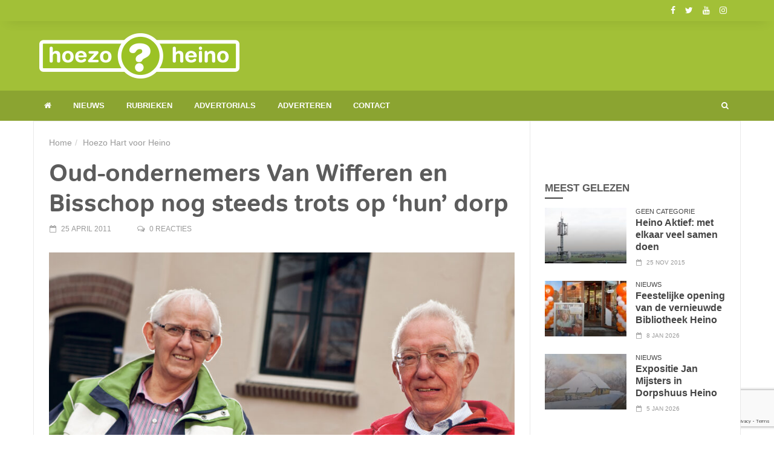

--- FILE ---
content_type: text/html; charset=UTF-8
request_url: https://www.hoezoheino.nl/hart-van-wifferen-bisschop/
body_size: 18523
content:
<!doctype html>
<!--[if lt IE 7]> <html class="no-js ie6 oldie"> <![endif]-->
<!--[if IE 7]>    <html class="no-js ie7 oldie"> <![endif]-->
<!--[if IE 8]>    <html class="no-js ie8 oldie"> <![endif]-->
<!--[if IE 9]>    <html class="no-js ie9 oldie"> <![endif]-->
<!--[if gt IE 8]><!--> <html class="no-js" lang="nl-NL"> <!--<![endif]-->
<head>
    <!-- start:global -->
    <meta charset="UTF-8" />
    <!--[if IE]><meta http-equiv="X-UA-Compatible" content="IE=Edge,chrome=1"><![endif]-->
    <!-- end:global -->

    <!-- start:responsive web design -->
    <meta name="viewport" content="width=device-width, initial-scale=1">
    <!-- end:responsive web design -->

    <link rel="pingback" href="https://www.hoezoheino.nl/xmlrpc.php" />

    <link rel="icon" type="image/png" href="https://www.hoezoheino.nl/wp-content/uploads/2015/12/HH-Logo-NL-ICO.ico"><link rel="apple-touch-icon" href="https://www.hoezoheino.nl/wp-content/uploads/2015/12/HH-Logo-NL-57x57.png"><link rel="apple-touch-icon-precomposed" sizes="76x76" href="https://www.hoezoheino.nl/wp-content/uploads/2015/12/HH-Logo-NL-76x76.png"><link rel="apple-touch-icon-precomposed" sizes="120x120" href="https://www.hoezoheino.nl/wp-content/uploads/2015/12/HH-Logo-NL-120x120.png"><link rel="apple-touch-icon-precomposed" sizes="152x152" href="https://www.hoezoheino.nl/wp-content/uploads/2015/12/HH-Logo-NL-152x152.png">
    <!-- start:wp_head -->
    <meta name='robots' content='index, follow, max-image-preview:large, max-snippet:-1, max-video-preview:-1' />

	<!-- This site is optimized with the Yoast SEO plugin v26.7 - https://yoast.com/wordpress/plugins/seo/ -->
	<title>Oud-ondernemers Van Wifferen en Bisschop nog steeds trots op ‘hun’ dorp | Hoezo Heino?</title>
	<link rel="canonical" href="https://www.hoezoheino.nl/hart-van-wifferen-bisschop/" />
	<meta property="og:locale" content="nl_NL" />
	<meta property="og:type" content="article" />
	<meta property="og:title" content="Oud-ondernemers Van Wifferen en Bisschop nog steeds trots op ‘hun’ dorp | Hoezo Heino?" />
	<meta property="og:description" content="Hoezo hart voor Heino? Oud-ondernemers Van Wifferen en Bisschop nog steeds trots op ‘hun’ dorp Ze weten het van zichzelf. Als ze ergens door een centrum lopen, kijken ze met [&hellip;]" />
	<meta property="og:url" content="https://www.hoezoheino.nl/hart-van-wifferen-bisschop/" />
	<meta property="og:site_name" content="Hoezo Heino?" />
	<meta property="article:publisher" content="https://www.facebook.com/HoezoHeino/" />
	<meta property="article:published_time" content="2011-04-25T08:00:38+00:00" />
	<meta property="article:modified_time" content="2016-09-06T10:04:19+00:00" />
	<meta property="og:image" content="https://www.hoezoheino.nl/wp-content/uploads/2011/04/Hart_Guus_Giel.jpg" />
	<meta property="og:image:width" content="1772" />
	<meta property="og:image:height" content="1124" />
	<meta property="og:image:type" content="image/jpeg" />
	<meta name="author" content="HoezoHeino" />
	<meta name="twitter:card" content="summary_large_image" />
	<meta name="twitter:creator" content="@hoezoheino" />
	<meta name="twitter:site" content="@hoezoheino" />
	<meta name="twitter:label1" content="Geschreven door" />
	<meta name="twitter:data1" content="HoezoHeino" />
	<meta name="twitter:label2" content="Geschatte leestijd" />
	<meta name="twitter:data2" content="3 minuten" />
	<script type="application/ld+json" class="yoast-schema-graph">{"@context":"https://schema.org","@graph":[{"@type":"Article","@id":"https://www.hoezoheino.nl/hart-van-wifferen-bisschop/#article","isPartOf":{"@id":"https://www.hoezoheino.nl/hart-van-wifferen-bisschop/"},"author":{"name":"HoezoHeino","@id":"https://www.hoezoheino.nl/#/schema/person/3830ef1bb1b9fb12b611b7ad0e894cc3"},"headline":"Oud-ondernemers Van Wifferen en Bisschop nog steeds trots op ‘hun’ dorp","datePublished":"2011-04-25T08:00:38+00:00","dateModified":"2016-09-06T10:04:19+00:00","mainEntityOfPage":{"@id":"https://www.hoezoheino.nl/hart-van-wifferen-bisschop/"},"wordCount":583,"image":{"@id":"https://www.hoezoheino.nl/hart-van-wifferen-bisschop/#primaryimage"},"thumbnailUrl":"https://www.hoezoheino.nl/wp-content/uploads/2011/04/Hart_Guus_Giel.jpg","articleSection":["Hoezo Hart voor Heino"],"inLanguage":"nl-NL"},{"@type":"WebPage","@id":"https://www.hoezoheino.nl/hart-van-wifferen-bisschop/","url":"https://www.hoezoheino.nl/hart-van-wifferen-bisschop/","name":"Oud-ondernemers Van Wifferen en Bisschop nog steeds trots op ‘hun’ dorp | Hoezo Heino?","isPartOf":{"@id":"https://www.hoezoheino.nl/#website"},"primaryImageOfPage":{"@id":"https://www.hoezoheino.nl/hart-van-wifferen-bisschop/#primaryimage"},"image":{"@id":"https://www.hoezoheino.nl/hart-van-wifferen-bisschop/#primaryimage"},"thumbnailUrl":"https://www.hoezoheino.nl/wp-content/uploads/2011/04/Hart_Guus_Giel.jpg","datePublished":"2011-04-25T08:00:38+00:00","dateModified":"2016-09-06T10:04:19+00:00","author":{"@id":"https://www.hoezoheino.nl/#/schema/person/3830ef1bb1b9fb12b611b7ad0e894cc3"},"breadcrumb":{"@id":"https://www.hoezoheino.nl/hart-van-wifferen-bisschop/#breadcrumb"},"inLanguage":"nl-NL","potentialAction":[{"@type":"ReadAction","target":["https://www.hoezoheino.nl/hart-van-wifferen-bisschop/"]}]},{"@type":"ImageObject","inLanguage":"nl-NL","@id":"https://www.hoezoheino.nl/hart-van-wifferen-bisschop/#primaryimage","url":"https://www.hoezoheino.nl/wp-content/uploads/2011/04/Hart_Guus_Giel.jpg","contentUrl":"https://www.hoezoheino.nl/wp-content/uploads/2011/04/Hart_Guus_Giel.jpg","width":1772,"height":1124},{"@type":"BreadcrumbList","@id":"https://www.hoezoheino.nl/hart-van-wifferen-bisschop/#breadcrumb","itemListElement":[{"@type":"ListItem","position":1,"name":"Home","item":"https://www.hoezoheino.nl/"},{"@type":"ListItem","position":2,"name":"Oud-ondernemers Van Wifferen en Bisschop nog steeds trots op ‘hun’ dorp"}]},{"@type":"WebSite","@id":"https://www.hoezoheino.nl/#website","url":"https://www.hoezoheino.nl/","name":"Hoezo Heino?","description":"Laat mensen meegenieten!","potentialAction":[{"@type":"SearchAction","target":{"@type":"EntryPoint","urlTemplate":"https://www.hoezoheino.nl/?s={search_term_string}"},"query-input":{"@type":"PropertyValueSpecification","valueRequired":true,"valueName":"search_term_string"}}],"inLanguage":"nl-NL"},{"@type":"Person","@id":"https://www.hoezoheino.nl/#/schema/person/3830ef1bb1b9fb12b611b7ad0e894cc3","name":"HoezoHeino","url":"https://www.hoezoheino.nl/author/hoezoheino/"}]}</script>
	<!-- / Yoast SEO plugin. -->


<link rel='dns-prefetch' href='//www.googletagmanager.com' />
<link rel="alternate" type="application/rss+xml" title="Hoezo Heino? &raquo; feed" href="https://www.hoezoheino.nl/feed/" />
<link rel="alternate" type="application/rss+xml" title="Hoezo Heino? &raquo; reacties feed" href="https://www.hoezoheino.nl/comments/feed/" />
<link rel="alternate" type="text/calendar" title="Hoezo Heino? &raquo; iCal Feed" href="https://www.hoezoheino.nl/uitagenda/?ical=1" />
<link rel="alternate" title="oEmbed (JSON)" type="application/json+oembed" href="https://www.hoezoheino.nl/wp-json/oembed/1.0/embed?url=https%3A%2F%2Fwww.hoezoheino.nl%2Fhart-van-wifferen-bisschop%2F" />
<link rel="alternate" title="oEmbed (XML)" type="text/xml+oembed" href="https://www.hoezoheino.nl/wp-json/oembed/1.0/embed?url=https%3A%2F%2Fwww.hoezoheino.nl%2Fhart-van-wifferen-bisschop%2F&#038;format=xml" />
<style id='wp-img-auto-sizes-contain-inline-css' type='text/css'>
img:is([sizes=auto i],[sizes^="auto," i]){contain-intrinsic-size:3000px 1500px}
/*# sourceURL=wp-img-auto-sizes-contain-inline-css */
</style>
<style id='wp-emoji-styles-inline-css' type='text/css'>

	img.wp-smiley, img.emoji {
		display: inline !important;
		border: none !important;
		box-shadow: none !important;
		height: 1em !important;
		width: 1em !important;
		margin: 0 0.07em !important;
		vertical-align: -0.1em !important;
		background: none !important;
		padding: 0 !important;
	}
/*# sourceURL=wp-emoji-styles-inline-css */
</style>
<link rel='stylesheet' id='wp-block-library-css' href='https://www.hoezoheino.nl/wp-includes/css/dist/block-library/style.min.css?ver=6.9' type='text/css' media='all' />
<style id='global-styles-inline-css' type='text/css'>
:root{--wp--preset--aspect-ratio--square: 1;--wp--preset--aspect-ratio--4-3: 4/3;--wp--preset--aspect-ratio--3-4: 3/4;--wp--preset--aspect-ratio--3-2: 3/2;--wp--preset--aspect-ratio--2-3: 2/3;--wp--preset--aspect-ratio--16-9: 16/9;--wp--preset--aspect-ratio--9-16: 9/16;--wp--preset--color--black: #000000;--wp--preset--color--cyan-bluish-gray: #abb8c3;--wp--preset--color--white: #ffffff;--wp--preset--color--pale-pink: #f78da7;--wp--preset--color--vivid-red: #cf2e2e;--wp--preset--color--luminous-vivid-orange: #ff6900;--wp--preset--color--luminous-vivid-amber: #fcb900;--wp--preset--color--light-green-cyan: #7bdcb5;--wp--preset--color--vivid-green-cyan: #00d084;--wp--preset--color--pale-cyan-blue: #8ed1fc;--wp--preset--color--vivid-cyan-blue: #0693e3;--wp--preset--color--vivid-purple: #9b51e0;--wp--preset--gradient--vivid-cyan-blue-to-vivid-purple: linear-gradient(135deg,rgb(6,147,227) 0%,rgb(155,81,224) 100%);--wp--preset--gradient--light-green-cyan-to-vivid-green-cyan: linear-gradient(135deg,rgb(122,220,180) 0%,rgb(0,208,130) 100%);--wp--preset--gradient--luminous-vivid-amber-to-luminous-vivid-orange: linear-gradient(135deg,rgb(252,185,0) 0%,rgb(255,105,0) 100%);--wp--preset--gradient--luminous-vivid-orange-to-vivid-red: linear-gradient(135deg,rgb(255,105,0) 0%,rgb(207,46,46) 100%);--wp--preset--gradient--very-light-gray-to-cyan-bluish-gray: linear-gradient(135deg,rgb(238,238,238) 0%,rgb(169,184,195) 100%);--wp--preset--gradient--cool-to-warm-spectrum: linear-gradient(135deg,rgb(74,234,220) 0%,rgb(151,120,209) 20%,rgb(207,42,186) 40%,rgb(238,44,130) 60%,rgb(251,105,98) 80%,rgb(254,248,76) 100%);--wp--preset--gradient--blush-light-purple: linear-gradient(135deg,rgb(255,206,236) 0%,rgb(152,150,240) 100%);--wp--preset--gradient--blush-bordeaux: linear-gradient(135deg,rgb(254,205,165) 0%,rgb(254,45,45) 50%,rgb(107,0,62) 100%);--wp--preset--gradient--luminous-dusk: linear-gradient(135deg,rgb(255,203,112) 0%,rgb(199,81,192) 50%,rgb(65,88,208) 100%);--wp--preset--gradient--pale-ocean: linear-gradient(135deg,rgb(255,245,203) 0%,rgb(182,227,212) 50%,rgb(51,167,181) 100%);--wp--preset--gradient--electric-grass: linear-gradient(135deg,rgb(202,248,128) 0%,rgb(113,206,126) 100%);--wp--preset--gradient--midnight: linear-gradient(135deg,rgb(2,3,129) 0%,rgb(40,116,252) 100%);--wp--preset--font-size--small: 13px;--wp--preset--font-size--medium: 20px;--wp--preset--font-size--large: 36px;--wp--preset--font-size--x-large: 42px;--wp--preset--font-family--tondo: tondo;--wp--preset--spacing--20: 0.44rem;--wp--preset--spacing--30: 0.67rem;--wp--preset--spacing--40: 1rem;--wp--preset--spacing--50: 1.5rem;--wp--preset--spacing--60: 2.25rem;--wp--preset--spacing--70: 3.38rem;--wp--preset--spacing--80: 5.06rem;--wp--preset--shadow--natural: 6px 6px 9px rgba(0, 0, 0, 0.2);--wp--preset--shadow--deep: 12px 12px 50px rgba(0, 0, 0, 0.4);--wp--preset--shadow--sharp: 6px 6px 0px rgba(0, 0, 0, 0.2);--wp--preset--shadow--outlined: 6px 6px 0px -3px rgb(255, 255, 255), 6px 6px rgb(0, 0, 0);--wp--preset--shadow--crisp: 6px 6px 0px rgb(0, 0, 0);}:where(body) { margin: 0; }.wp-site-blocks > .alignleft { float: left; margin-right: 2em; }.wp-site-blocks > .alignright { float: right; margin-left: 2em; }.wp-site-blocks > .aligncenter { justify-content: center; margin-left: auto; margin-right: auto; }:where(.is-layout-flex){gap: 0.5em;}:where(.is-layout-grid){gap: 0.5em;}.is-layout-flow > .alignleft{float: left;margin-inline-start: 0;margin-inline-end: 2em;}.is-layout-flow > .alignright{float: right;margin-inline-start: 2em;margin-inline-end: 0;}.is-layout-flow > .aligncenter{margin-left: auto !important;margin-right: auto !important;}.is-layout-constrained > .alignleft{float: left;margin-inline-start: 0;margin-inline-end: 2em;}.is-layout-constrained > .alignright{float: right;margin-inline-start: 2em;margin-inline-end: 0;}.is-layout-constrained > .aligncenter{margin-left: auto !important;margin-right: auto !important;}.is-layout-constrained > :where(:not(.alignleft):not(.alignright):not(.alignfull)){margin-left: auto !important;margin-right: auto !important;}body .is-layout-flex{display: flex;}.is-layout-flex{flex-wrap: wrap;align-items: center;}.is-layout-flex > :is(*, div){margin: 0;}body .is-layout-grid{display: grid;}.is-layout-grid > :is(*, div){margin: 0;}body{padding-top: 0px;padding-right: 0px;padding-bottom: 0px;padding-left: 0px;}a:where(:not(.wp-element-button)){text-decoration: underline;}:root :where(.wp-element-button, .wp-block-button__link){background-color: #32373c;border-width: 0;color: #fff;font-family: inherit;font-size: inherit;font-style: inherit;font-weight: inherit;letter-spacing: inherit;line-height: inherit;padding-top: calc(0.667em + 2px);padding-right: calc(1.333em + 2px);padding-bottom: calc(0.667em + 2px);padding-left: calc(1.333em + 2px);text-decoration: none;text-transform: inherit;}.has-black-color{color: var(--wp--preset--color--black) !important;}.has-cyan-bluish-gray-color{color: var(--wp--preset--color--cyan-bluish-gray) !important;}.has-white-color{color: var(--wp--preset--color--white) !important;}.has-pale-pink-color{color: var(--wp--preset--color--pale-pink) !important;}.has-vivid-red-color{color: var(--wp--preset--color--vivid-red) !important;}.has-luminous-vivid-orange-color{color: var(--wp--preset--color--luminous-vivid-orange) !important;}.has-luminous-vivid-amber-color{color: var(--wp--preset--color--luminous-vivid-amber) !important;}.has-light-green-cyan-color{color: var(--wp--preset--color--light-green-cyan) !important;}.has-vivid-green-cyan-color{color: var(--wp--preset--color--vivid-green-cyan) !important;}.has-pale-cyan-blue-color{color: var(--wp--preset--color--pale-cyan-blue) !important;}.has-vivid-cyan-blue-color{color: var(--wp--preset--color--vivid-cyan-blue) !important;}.has-vivid-purple-color{color: var(--wp--preset--color--vivid-purple) !important;}.has-black-background-color{background-color: var(--wp--preset--color--black) !important;}.has-cyan-bluish-gray-background-color{background-color: var(--wp--preset--color--cyan-bluish-gray) !important;}.has-white-background-color{background-color: var(--wp--preset--color--white) !important;}.has-pale-pink-background-color{background-color: var(--wp--preset--color--pale-pink) !important;}.has-vivid-red-background-color{background-color: var(--wp--preset--color--vivid-red) !important;}.has-luminous-vivid-orange-background-color{background-color: var(--wp--preset--color--luminous-vivid-orange) !important;}.has-luminous-vivid-amber-background-color{background-color: var(--wp--preset--color--luminous-vivid-amber) !important;}.has-light-green-cyan-background-color{background-color: var(--wp--preset--color--light-green-cyan) !important;}.has-vivid-green-cyan-background-color{background-color: var(--wp--preset--color--vivid-green-cyan) !important;}.has-pale-cyan-blue-background-color{background-color: var(--wp--preset--color--pale-cyan-blue) !important;}.has-vivid-cyan-blue-background-color{background-color: var(--wp--preset--color--vivid-cyan-blue) !important;}.has-vivid-purple-background-color{background-color: var(--wp--preset--color--vivid-purple) !important;}.has-black-border-color{border-color: var(--wp--preset--color--black) !important;}.has-cyan-bluish-gray-border-color{border-color: var(--wp--preset--color--cyan-bluish-gray) !important;}.has-white-border-color{border-color: var(--wp--preset--color--white) !important;}.has-pale-pink-border-color{border-color: var(--wp--preset--color--pale-pink) !important;}.has-vivid-red-border-color{border-color: var(--wp--preset--color--vivid-red) !important;}.has-luminous-vivid-orange-border-color{border-color: var(--wp--preset--color--luminous-vivid-orange) !important;}.has-luminous-vivid-amber-border-color{border-color: var(--wp--preset--color--luminous-vivid-amber) !important;}.has-light-green-cyan-border-color{border-color: var(--wp--preset--color--light-green-cyan) !important;}.has-vivid-green-cyan-border-color{border-color: var(--wp--preset--color--vivid-green-cyan) !important;}.has-pale-cyan-blue-border-color{border-color: var(--wp--preset--color--pale-cyan-blue) !important;}.has-vivid-cyan-blue-border-color{border-color: var(--wp--preset--color--vivid-cyan-blue) !important;}.has-vivid-purple-border-color{border-color: var(--wp--preset--color--vivid-purple) !important;}.has-vivid-cyan-blue-to-vivid-purple-gradient-background{background: var(--wp--preset--gradient--vivid-cyan-blue-to-vivid-purple) !important;}.has-light-green-cyan-to-vivid-green-cyan-gradient-background{background: var(--wp--preset--gradient--light-green-cyan-to-vivid-green-cyan) !important;}.has-luminous-vivid-amber-to-luminous-vivid-orange-gradient-background{background: var(--wp--preset--gradient--luminous-vivid-amber-to-luminous-vivid-orange) !important;}.has-luminous-vivid-orange-to-vivid-red-gradient-background{background: var(--wp--preset--gradient--luminous-vivid-orange-to-vivid-red) !important;}.has-very-light-gray-to-cyan-bluish-gray-gradient-background{background: var(--wp--preset--gradient--very-light-gray-to-cyan-bluish-gray) !important;}.has-cool-to-warm-spectrum-gradient-background{background: var(--wp--preset--gradient--cool-to-warm-spectrum) !important;}.has-blush-light-purple-gradient-background{background: var(--wp--preset--gradient--blush-light-purple) !important;}.has-blush-bordeaux-gradient-background{background: var(--wp--preset--gradient--blush-bordeaux) !important;}.has-luminous-dusk-gradient-background{background: var(--wp--preset--gradient--luminous-dusk) !important;}.has-pale-ocean-gradient-background{background: var(--wp--preset--gradient--pale-ocean) !important;}.has-electric-grass-gradient-background{background: var(--wp--preset--gradient--electric-grass) !important;}.has-midnight-gradient-background{background: var(--wp--preset--gradient--midnight) !important;}.has-small-font-size{font-size: var(--wp--preset--font-size--small) !important;}.has-medium-font-size{font-size: var(--wp--preset--font-size--medium) !important;}.has-large-font-size{font-size: var(--wp--preset--font-size--large) !important;}.has-x-large-font-size{font-size: var(--wp--preset--font-size--x-large) !important;}.has-tondo-font-family{font-family: var(--wp--preset--font-family--tondo) !important;}
/*# sourceURL=global-styles-inline-css */
</style>

<link rel='stylesheet' id='contact-form-7-css' href='https://www.hoezoheino.nl/wp-content/plugins/contact-form-7/includes/css/styles.css?ver=6.1.4' type='text/css' media='all' />
<link rel='stylesheet' id='pafl-hugeinc-css' href='https://www.hoezoheino.nl/wp-content/plugins/pressapps-fullscreen-login/public/css/effects/hugeinc.css?ver=1.0.0' type='text/css' media='all' />
<style id='pafl-hugeinc-inline-css' type='text/css'>
.pafl-overlay{ background: #a2c037; }.pafl-overlay *:not(input){ color: #ffffff; }#pafl-form .pafl-input { border-radius: 1px; -webkit-border-radius: 1px; }#pafl-form .pafl-submit { border-radius: 1px; -webkit-border-radius: 1px; }.pafl-overlay .pafl-message { border-radius: 1px; -webkit-border-radius: 1px; }#pafl-form .pafl-allow-login { border-radius: 1px; -webkit-border-radius: 1px; }#pafl-form .pafl-forgot-left { border-radius: 1px; -webkit-border-radius: 1px; }#pafl-form .pafl-forgot-right { border-radius: 1px; -webkit-border-radius: 1px; }#pafl-form .pafl-create-account { border-radius: 1px; -webkit-border-radius: 1px; }#pafl-form .pafl-submit { background-color: #001017;}#pafl-form .pafl-submit:hover { background-color: #8ba431;}#pafl-form .pafl-submit { color: #ffffff; }
/*# sourceURL=pafl-hugeinc-inline-css */
</style>
<link rel='stylesheet' id='pressapps-fullscreen-login-css' href='https://www.hoezoheino.nl/wp-content/plugins/pressapps-fullscreen-login/public/css/pressapps-fullscreen-login-public.css?ver=1.0.0' type='text/css' media='all' />
<link rel='stylesheet' id='uaf_client_css-css' href='https://www.hoezoheino.nl/wp-content/uploads/useanyfont/uaf.css?ver=1767798276' type='text/css' media='all' />
<link rel='stylesheet' id='miptheme-bootstrap-css' href='https://www.hoezoheino.nl/wp-content/themes/newsgamer/assets/css/bootstrap.min.css?ver=3.1' type='text/css' media='all' />
<link rel='stylesheet' id='miptheme-external-styles-css' href='https://www.hoezoheino.nl/wp-content/themes/newsgamer/assets/css/mip.external.css?ver=3.1' type='text/css' media='all' />
<link rel='stylesheet' id='miptheme-style-css' href='https://www.hoezoheino.nl/wp-content/themes/newsgamer-child/style.css?ver=3.1' type='text/css' media='all' />
<link rel='stylesheet' id='miptheme-style-responsive-css' href='https://www.hoezoheino.nl/wp-content/themes/newsgamer/assets/css/media-queries.css?ver=3.1' type='text/css' media='all' />
<link rel='stylesheet' id='miptheme-dynamic-css-css' href='https://www.hoezoheino.nl/wp-content/themes/newsgamer-child/assets/css/dynamic.css?ver=1768770864' type='text/css' media='all' />
<link rel='stylesheet' id='typography-css-css' href='https://www.hoezoheino.nl/wp-content/themes/newsgamer-child/assets/css/typography.css?ver=1768770864' type='text/css' media='all' />
<script type="text/javascript" src="https://www.hoezoheino.nl/wp-includes/js/jquery/jquery.min.js?ver=3.7.1" id="jquery-core-js"></script>
<script type="text/javascript" src="https://www.hoezoheino.nl/wp-includes/js/jquery/jquery-migrate.min.js?ver=3.4.1" id="jquery-migrate-js"></script>
<script type="text/javascript" src="https://www.googletagmanager.com/gtag/js?id=UA-83871430-1" id="gglnltcs_googletagmanager-js"  async></script>
<script type="text/javascript" id="gglnltcs_googletagmanager-js-after">
/* <![CDATA[ */
window.dataLayer = window.dataLayer || [];
				function gtag(){dataLayer.push(arguments);}
				gtag('js', new Date());

				gtag('config', 'UA-83871430-1');
//# sourceURL=gglnltcs_googletagmanager-js-after
/* ]]> */
</script>
<script type="text/javascript" id="pressapps-fullscreen-login-js-extra">
/* <![CDATA[ */
var PAFL = {"ajax_url":"https://www.hoezoheino.nl/wp-admin/admin-ajax.php"};
//# sourceURL=pressapps-fullscreen-login-js-extra
/* ]]> */
</script>
<script type="text/javascript" src="https://www.hoezoheino.nl/wp-content/plugins/pressapps-fullscreen-login/public/js/pressapps-fullscreen-login-public.js?ver=1.0.0" id="pressapps-fullscreen-login-js"></script>
<script></script><link rel="https://api.w.org/" href="https://www.hoezoheino.nl/wp-json/" /><link rel="alternate" title="JSON" type="application/json" href="https://www.hoezoheino.nl/wp-json/wp/v2/posts/1148" /><link rel="EditURI" type="application/rsd+xml" title="RSD" href="https://www.hoezoheino.nl/xmlrpc.php?rsd" />
<meta name="generator" content="WordPress 6.9" />
<link rel='shortlink' href='https://www.hoezoheino.nl/?p=1148' />
<meta name="generator" content="Redux 4.5.9" />
<!-- This site is using AdRotate v5.17.1 to display their advertisements - https://ajdg.solutions/ -->
<!-- AdRotate CSS -->
<style type="text/css" media="screen">
	.g { margin:0px; padding:0px; overflow:hidden; line-height:1; zoom:1; }
	.g img { height:auto; }
	.g-col { position:relative; float:left; }
	.g-col:first-child { margin-left: 0; }
	.g-col:last-child { margin-right: 0; }
	.g-3 { margin:0px 0px 0px 0px; float:left; clear:left; }
	.g-4 { margin:0px 0px 0px 0px; float:left; clear:left; }
	.g-5 { margin:0px;  float:left; clear:left; }
	.g-7 { margin:15px;  float:right; clear:right; }
	@media only screen and (max-width: 480px) {
		.g-col, .g-dyn, .g-single { width:100%; margin-left:0; margin-right:0; }
	}
</style>
<!-- /AdRotate CSS -->

<meta name="cdp-version" content="1.5.0" /><!-- Google Tag Manager -->
<script>(function(w,d,s,l,i){w[l]=w[l]||[];w[l].push({'gtm.start':
new Date().getTime(),event:'gtm.js'});var f=d.getElementsByTagName(s)[0],
j=d.createElement(s),dl=l!='dataLayer'?'&l='+l:'';j.async=true;j.src=
'https://www.googletagmanager.com/gtm.js?id='+i+dl;f.parentNode.insertBefore(j,f);
})(window,document,'script','dataLayer','GTM-MSBTZ32');</script>
<!-- End Google Tag Manager --><meta name="tec-api-version" content="v1"><meta name="tec-api-origin" content="https://www.hoezoheino.nl"><link rel="alternate" href="https://www.hoezoheino.nl/wp-json/tribe/events/v1/" /><meta name="generator" content="Powered by WPBakery Page Builder - drag and drop page builder for WordPress."/>
<script></script><script></script><style class='wp-fonts-local' type='text/css'>
@font-face{font-family:tondo;font-style:normal;font-weight:400;font-display:fallback;src:url('https://www.hoezoheino.nl/wp-content/uploads/useanyfont/1298Tondo.woff2') format('woff2');}
</style>
		<style type="text/css" id="wp-custom-css">
			/* Horizontaal scrollen uit */

html, body {
  overflow-x: hidden;
}
		</style>
		<style id="mipthemeoptions_framework-dynamic-css" title="dynamic-css" class="redux-options-output">body.page-id-0{background-color:#ffffff;}body.page-id-0{background-color:#ffffff;}</style><style id="mipthemeoptions_typo-dynamic-css" title="dynamic-css" class="redux-options-output">#header-navigation ul li a{padding-left:18px;}</style><noscript><style> .wpb_animate_when_almost_visible { opacity: 1; }</style></noscript>    <!-- end:wp_head -->

    <!--[if lt IE 9]>
    <script src="https://www.hoezoheino.nl/wp-content/themes/newsgamer/assets/js/respond.js"></script>
    <script src="https://www.hoezoheino.nl/wp-content/themes/newsgamer/assets/js/html5shiv.js"></script>
    <![endif]-->
</head>
<body class="wp-singular post-template-default single single-post postid-1148 single-format-image wp-theme-newsgamer wp-child-theme-newsgamer-child tribe-no-js sidebar-border imgs-default wpb-js-composer js-comp-ver-8.7.2 vc_responsive" itemscope itemtype="http://schema.org/WebPage">

    <!-- start:body-start -->
        <!-- end:body-start -->

    <!-- start:ad-top-banner -->
        <!-- end:ad-top-banner -->

    <!-- start:page outer wrap -->
    <div id="page-outer-wrap">
        <!-- start:page inner wrap -->
        <div id="page-inner-wrap">

            <!-- start:page header mobile -->
            
<header id="page-header-mobile" class="visible-xs visible-sm">

    <!-- start:mobile menu -->
    <nav id="mobile-menu">
        <form id="search-form-mobile" class="mm-search" method="get" action="https://www.hoezoheino.nl/">
            <input type="text" name="s" placeholder="Zoek Hoezo Heino?" value="" />
        </form>
        <ul id="menu-mobile-menu" class="nav clearfix"><li id="mobile-nav-menu-item-13822" class="main-menu-item  menu-item-even menu-item-depth-0 menu-item menu-item-type-taxonomy menu-item-object-category menu-category-158 "><a href="https://www.hoezoheino.nl/nieuws/">Nieuws</a></li>
<li id="mobile-nav-menu-item-13823" class="main-menu-item  menu-item-even menu-item-depth-0 menu-item menu-item-type-custom menu-item-object-custom menu-item-has-children "><a href="#">Rubrieken</a>
<ul class="sub-menu">
	<li id="mobile-nav-menu-item-13818" class="sub-menu-item  menu-item-odd menu-item-depth-1 menu-item menu-item-type-taxonomy menu-item-object-category current-post-ancestor current-menu-parent current-post-parent menu-category-36 "><a href="https://www.hoezoheino.nl/hart-voor-heino/">Hoezo Hart voor Heino</a></li>
	<li id="mobile-nav-menu-item-13815" class="sub-menu-item  menu-item-odd menu-item-depth-1 menu-item menu-item-type-taxonomy menu-item-object-category menu-category-35 "><a href="https://www.hoezoheino.nl/beroemd/">Hoezo Beroemd</a></li>
	<li id="mobile-nav-menu-item-13817" class="sub-menu-item  menu-item-odd menu-item-depth-1 menu-item menu-item-type-taxonomy menu-item-object-category menu-category-34 "><a href="https://www.hoezoheino.nl/cultuur/">Hoezo Cultuur</a></li>
	<li id="mobile-nav-menu-item-13819" class="sub-menu-item  menu-item-odd menu-item-depth-1 menu-item menu-item-type-taxonomy menu-item-object-category menu-category-33 "><a href="https://www.hoezoheino.nl/topsport/">Hoezo Topsport</a></li>
	<li id="mobile-nav-menu-item-13820" class="sub-menu-item  menu-item-odd menu-item-depth-1 menu-item menu-item-type-taxonomy menu-item-object-category menu-category-37 "><a href="https://www.hoezoheino.nl/wandelen/">Hoezo Wandelen</a></li>
	<li id="mobile-nav-menu-item-13821" class="sub-menu-item  menu-item-odd menu-item-depth-1 menu-item menu-item-type-taxonomy menu-item-object-category menu-category-214 "><a href="https://www.hoezoheino.nl/hoezo-wonen/">Hoezo Wonen</a></li>
</ul>
</li>
<li id="mobile-nav-menu-item-13813" class="main-menu-item  menu-item-even menu-item-depth-0 menu-item menu-item-type-taxonomy menu-item-object-category menu-category-212 "><a href="https://www.hoezoheino.nl/advertorials/">Advertorials</a></li>
<li id="mobile-nav-menu-item-13811" class="main-menu-item  menu-item-even menu-item-depth-0 menu-item menu-item-type-post_type menu-item-object-page "><a href="https://www.hoezoheino.nl/adverteren/">Adverteren</a></li>
<li id="mobile-nav-menu-item-13812" class="main-menu-item  menu-item-even menu-item-depth-0 menu-item menu-item-type-post_type menu-item-object-page "><a href="https://www.hoezoheino.nl/contact/">Contact</a></li>
</ul>    </nav>
    <!-- end:mobile menu -->

    
    <!-- start:row -->
    <div id="mobile-sticky" class="row">

        <!-- start:col -->
        <div class="col-xs-2">
            <a id="nav-expander" href="#mobile-menu"><i class="fa fa-bars"></i></a>
        </div>
        <!-- end:col -->

        <!-- start:col -->
        <div class="col-xs-8">
                        <!-- start:logo -->
            <div class="logo"><a href="https://www.hoezoheino.nl/"><img src="https://www.hoezoheino.nl/wp-content/uploads/2015/12/HH-Logo-MOBILE.png" width="300" height="68" alt="Hoezo Heino?" /></a></div>
            <!-- end:logo -->
                    </div>
        <!-- end:col -->

        <!-- start:col -->
        <div class="col-xs-2 text-right">
                    </div>
        <!-- end:col -->

        
    </div>
    <!-- end:row -->

</header>
            <!-- end:page header mobile -->

            <!-- start:page header -->
            <!-- start:page-header -->
<header id="page-header" class="hidden-xs hidden-sm wrap-header-layout-1 clearfix">

    <div id="top-navigation"><div class="container"><nav id="top-menu"><ul><li class="options"></li><li class="soc-media"><a href="https://www.facebook.com/HoezoHeino/" target="_blank"><i class="fa fa-facebook"></i></a><a href="https://twitter.com/hoezoheino" target="_blank"><i class="fa fa-twitter"></i></a><a href="https://www.youtube.com/channel/UCUa8HGXGMixUkrkfLIaEB1A" target="_blank"><i class="fa fa-youtube"></i></a><a href="https://www.instagram.com/hoezoheino/" target="_blank"><i class="fa fa-instagram"></i></a></li></ul></nav></div></div>
    <div class="container"><!-- start:header-branding -->
<div id="header-branding" class="header-layout-1">
    <!-- start:row -->
    <div class="row">

        <!-- start:col -->
        <div class="col-md-4" itemscope="itemscope" itemtype="http://schema.org/Organization">
            <!-- start:logo -->
            <div class="logo"><a itemprop="url" href="https://www.hoezoheino.nl"><img class="img-responsive" src="https://www.hoezoheino.nl/wp-content/uploads/2015/12/HH-Logo-WEB.png" width="331" height="75" alt="Hoezo Heino?" data-retina="https://www.hoezoheino.nl/wp-content/uploads/2015/12/HH-Logo-WEB-retina.png" /></a></div>            <meta itemprop="name" content="Hoezo Heino?">
            <!-- end:logo -->
        </div>
        <!-- end:col -->

        <!-- start:col -->
        <div class="hidden-xs col-md-8 text-right">
            <div class="wrap-container">
                <div class = "widgetizedArea"><h3><adrotate banner=&quot;8&quot;></h3>						<div class="textwidget"><!-- Fout, Ad is op dit moment niet beschikbaar vanwege schema/geolocatie beperkingen! --></div>
			</div>                
            </div>
        </div>
            </div>
        </div>
        <!-- end:col -->

    </div>
    <!-- end:row -->
</div>
<!-- end:header-branding -->
</div>
    <!-- start:sticky-header -->
    <div class="sticky-header-wrapper">
        <div id="sticky-header" data-spy="affix" data-offset-top="115">
            <!-- start:header-navigation -->
            <div id="header-navigation">
                <!-- start:menu -->
                <nav id="main-menu" class="container relative">
                <a href="https://www.hoezoheino.nl/"><span class="sticky-logo"></span></a><ul id="menu-home" class="nav clearfix"><li id="nav-menu-item-1522" class="main-menu-item  menu-item-even menu-item-depth-0 menu-item menu-item-type-post_type menu-item-object-page menu-item-home"><a href="https://www.hoezoheino.nl/" class="menu-link main-menu-link"><i class="fa fa-home" aria-hidden="true"></i></a></li>
<li id="nav-menu-item-13806" class="main-menu-item  menu-item-even menu-item-depth-0 menu-item menu-item-type-taxonomy menu-item-object-category menu-category-158"><a href="https://www.hoezoheino.nl/nieuws/" class="menu-link main-menu-link">Nieuws</a></li>
<li id="nav-menu-item-13808" class="main-menu-item  menu-item-even menu-item-depth-0 menu-item menu-item-type-custom menu-item-object-custom menu-item-has-children"><a href="#" class="menu-link main-menu-link">Rubrieken</a>
<div class="dropnav-container"><ul class="dropnav-menu">
	<li id="nav-menu-item-13799" class="sub-menu-item  menu-item-odd menu-item-depth-1 menu-item menu-item-type-taxonomy menu-item-object-category current-post-ancestor current-menu-parent current-post-parent menu-category-36"><a href="https://www.hoezoheino.nl/hart-voor-heino/" class="menu-link sub-menu-link">Hoezo Hart voor Heino</a></li>
	<li id="nav-menu-item-13797" class="sub-menu-item  menu-item-odd menu-item-depth-1 menu-item menu-item-type-taxonomy menu-item-object-category menu-category-35"><a href="https://www.hoezoheino.nl/beroemd/" class="menu-link sub-menu-link">Hoezo Beroemd</a></li>
	<li id="nav-menu-item-13798" class="sub-menu-item  menu-item-odd menu-item-depth-1 menu-item menu-item-type-taxonomy menu-item-object-category menu-category-34"><a href="https://www.hoezoheino.nl/cultuur/" class="menu-link sub-menu-link">Hoezo Cultuur</a></li>
	<li id="nav-menu-item-13800" class="sub-menu-item  menu-item-odd menu-item-depth-1 menu-item menu-item-type-taxonomy menu-item-object-category menu-category-33"><a href="https://www.hoezoheino.nl/topsport/" class="menu-link sub-menu-link">Hoezo Topsport</a></li>
	<li id="nav-menu-item-13801" class="sub-menu-item  menu-item-odd menu-item-depth-1 menu-item menu-item-type-taxonomy menu-item-object-category menu-category-37"><a href="https://www.hoezoheino.nl/wandelen/" class="menu-link sub-menu-link">Hoezo Wandelen</a></li>
	<li id="nav-menu-item-13802" class="sub-menu-item  menu-item-odd menu-item-depth-1 menu-item menu-item-type-taxonomy menu-item-object-category menu-category-214"><a href="https://www.hoezoheino.nl/hoezo-wonen/" class="menu-link sub-menu-link">Hoezo Wonen</a></li>
</ul></div>
</li>
<li id="nav-menu-item-13805" class="main-menu-item  menu-item-even menu-item-depth-0 menu-item menu-item-type-taxonomy menu-item-object-category menu-category-212"><a href="https://www.hoezoheino.nl/advertorials/" class="menu-link main-menu-link">Advertorials</a></li>
<li id="nav-menu-item-13809" class="main-menu-item  menu-item-even menu-item-depth-0 menu-item menu-item-type-post_type menu-item-object-page"><a href="https://www.hoezoheino.nl/adverteren/" class="menu-link main-menu-link">Adverteren</a></li>
<li id="nav-menu-item-13810" class="main-menu-item  menu-item-even menu-item-depth-0 menu-item menu-item-type-post_type menu-item-object-page"><a href="https://www.hoezoheino.nl/contact/" class="menu-link main-menu-link">Contact</a></li>
<li class="search-nav"><a id="search-nav-button" href="#" role="button" class="dropdown-toggle" data-toggle="dropdown"><i class="fa fa-search"></i></a>
                                <div class="dropdown-menu dropdown-menu-right">
                                    <form method="get" class="form-inline" action="https://www.hoezoheino.nl/">
                                        <button class="btn"><i class="fa fa-search"></i></button>
                                        <div class="form-group">
                                            <input id="nav-search" type="text" name="s"  value="" >
                                        </div>

                                    </form>
                                </div>
                            </li></ul>                </nav>
                <!-- end:menu -->
            </div>
            <!-- end:header-navigation -->
        </div>
    </div>
    <script>var initStickyMenu = 1;</script>    <!-- end:sticky-header -->


</header>
<!-- end:page-header -->

            <!-- end:page header -->

            <!-- start:page top grid -->
                        <!-- end:page top grid -->

            <!-- start:ad-side-banner -->
            <div class="container relative">
</div>
            <!-- end:ad-side-banner -->

            <!-- start:outside post header -->
                        <!-- end:outside post header -->

            <!-- start:ad-top-banner -->
                        <!-- end:ad-top-banner -->

            <!-- start:container -->
            <div id="content-container">
                <div class="container content-shadow">

    <!-- start:post-info-bar -->
        <!-- end:post-info-bar -->

    <!-- start:page content -->
    <div id="page-content" class="loop-single right-sidebar loop-page-2 clearfix">

        
        <!-- start:main -->
        <div id="main" class="main article">
            <!-- start:article post -->
            <article id="post-1148" class="article-post clearfix post-1148 post type-post status-publish format-image has-post-thumbnail hentry category-hart-voor-heino post_format-post-format-image" itemscope itemtype="http://schema.org/Article">
            
<!-- start:reading-area -->
<div class="article-post-reading-area">

<!-- start:article post header -->
<header>
    <!-- start:article post breadcrumb -->
<div class="breadcrumb hidden-xs">
<span></span><div class="vbreadcrumb" typeof="v:Breadcrumb"><a href="https://www.hoezoheino.nl/" rel="v:url" property="v:title" class="home">Home</a></div><div class="vbreadcrumb" typeof="v:Breadcrumb"><a href="https://www.hoezoheino.nl/hart-voor-heino/" title="Hoezo Hart voor Heino" rel="v:url" property="v:title">Hoezo Hart voor Heino</a></div></div>
<!-- end:article post header -->

    <!-- start:article post heading -->
    <h1 class="entry-title" itemprop="name">Oud-ondernemers Van Wifferen en Bisschop nog steeds trots op ‘hun’ dorp</h1>
    <!-- end:article post heading -->

        <!-- start:article post meta -->
    <div class="entry-meta">
        <time class="entry-date" datetime="2011-04-25T10:00:38+02:00" itemprop="dateCreated">25 april 2011</time>                                        <span class="entry-comments"><a href="https://www.hoezoheino.nl/hart-van-wifferen-bisschop/#respond">0 reacties</a></span>
                    </div>
    <!-- end:article post meta -->
    </header>
<!-- end:article post header -->

<div class="head-image thumb-wrap relative">
                    <img width="890" height="565" src="https://www.hoezoheino.nl/wp-content/uploads/2011/04/Hart_Guus_Giel-890x565.jpg" class="img-responsive wp-post-image" alt="Oud-ondernemers Van Wifferen en Bisschop nog steeds trots op ‘hun’ dorp" itemprop="image" decoding="async" fetchpriority="high" srcset="https://www.hoezoheino.nl/wp-content/uploads/2011/04/Hart_Guus_Giel-890x565.jpg 890w, https://www.hoezoheino.nl/wp-content/uploads/2011/04/Hart_Guus_Giel-300x190.jpg 300w, https://www.hoezoheino.nl/wp-content/uploads/2011/04/Hart_Guus_Giel-768x487.jpg 768w, https://www.hoezoheino.nl/wp-content/uploads/2011/04/Hart_Guus_Giel-1024x650.jpg 1024w, https://www.hoezoheino.nl/wp-content/uploads/2011/04/Hart_Guus_Giel-600x381.jpg 600w, https://www.hoezoheino.nl/wp-content/uploads/2011/04/Hart_Guus_Giel.jpg 1772w" sizes="(max-width: 890px) 100vw, 890px" />
                    
                </div>
<!-- start:article post content -->
<div class="article-post-content clearfix">
    <h6><em>Hoezo hart voor Heino?</em></h6>
<h1>Oud-ondernemers Van Wifferen en Bisschop nog steeds trots op ‘hun’ dorp</h1>
<p><strong>Ze weten het van zichzelf. Als ze ergens door een centrum lopen, kijken ze met een andere blik naar en in de winkels dan de gemiddelde consument. Guus van Wifferen en Giel Bisschop zijn een groot deel van hun leven ondernemer geweest en zullen dat altijd blijven. Van Wifferen: ‘Toen ik onlangs stopte, heb ik gezegd nooit meer iets te beginnen, maar soms kriebelt het gewoon weer.’ Bisschop: ‘Ik heb er wel eens last van dat me de handen weer jeuken als ik zie dat er in een winkel bepaalde dingen niet goed gaan.’ Hoezo?Heino vroeg het illustere duo om nog eens haar licht te laten schijnen over Heino-centrum. Een verhaal over vroeger, het heden en de toekomst.</strong></p>
<p>Laten we in chronologische volgorde beginnen, dus met het verleden. Beiden hebben een tijdlang de voorzittershamer van de Algemene Ondernemers Vereniging Heino (AOVH), de voorloper van de Heinose Winkeliers Vereniging, mogen hanteren. Bisschop was eind jaren ’80 en begin jaren ’90 voorzitter, terwijl Van Wifferen het in twee periodes zelfs tot zo’n twaalf jaar schopte. In hun tijd als ondernemer en bestuurslid kregen ze te maken met een aantal historische besluiten. Zo was iedereen bang voor het negatieve effect van de rondweg (1986), maar dit bleek reuze mee te vallen. Het leverde zelfs voordelen op. </p>
<p>Nog belangrijker was de discussie over de status van het centrum. Moet het een verblijfsgebied worden (zoals de gemeente Heino tot twee keer toe probeerde) of blijft het befaamde ‘rondje om de kerk’ intact? Flinke discussies en acties (o.a. 800 bezwaarschriften) waren nodig om het onheil af te wenden. ‘Heino was en is een boodschappendorp en gelukkig zag de politiek dat uiteindelijk ook in.’</p>
<p>Na de herindeling kreeg de nieuwe gemeente Raalte het dossier op haar bordje. Het komplan voorzag in handhaving van het ‘rondje om de kerk’ en het centrum kreeg een flinke opknapbeurt. Hoewel het aantal neringdoenden in de loop der jaren behoorlijk is afgenomen, zijn oud-drogist Bisschop en oud-speelgoedwinkeleigenaar Van Wifferen trots op het huidige centrum. ‘Ga op een willekeurige zaterdag naar Heino en je staat er versteld van hoe druk het is. Het is een kern waar eigenlijk alles te krijgen is. Als we een cijfer moeten geven, dan durven we wel een 8 te geven. En als er nu ook nog eens een goede invulling komt voor het voormalige gemeentehuis, dan mag het cijfer zelfs nog wel hoger worden.’</p>
<p>Ondanks het hoge cijfer zijn er voor de toekomst natuurlijk nog wel zorgen en uitdagingen. De twee oud-ondernemers maken zich vooral zorgen om het verdwijnen van wat ze omschrijven als de kleine ondernemer, maar dat is inherent aan het tijdsbeeld. De grootwinkelbedrijven gaan overheersen en die worden vaak juist geen lid van de plaatselijke ondernemersclub. ‘De Heinose Winkeliers Vereniging zou zich bij de gemeente Raalte sterk moeten maken voor de oprichting van een reclamefonds. Iedere ondernemer wordt verplicht om een bijdrage te leveren en hiervan kunnen onder andere PR-activiteiten worden betaald. Wat je nu ziet, is dat ketens als de Aldi, Action en Kruidvat profiteren van de inzet van de HWV zonder dat ze er een cent voor betalen. Dat stuit ons tegen de borst en de gemeente zou daar wellicht een actieve rol in kunnen spelen’, aldus Van Wifferen en Bisschop, die ook nog wel brood zien in een soort Heino-arragement in combinatie met een bezoek aan kasteel/museum Het Nijenhuis.</p>
<!-- Ofwel zijn er geen banners, ze zijn uitgeschakeld of er zijn geen advertenties beschikbaar voor deze locatie! --></div>
<!-- end:article post content -->


<!-- start:article post addons - via & source -->
<!-- end:article post addons -->

</div>
<!-- end:reading-area -->


<!-- start:article post footer -->
<!-- start:social sharing -->
<div class="soc-media-sharing default">
    <h3 class="hidden-xs">Delen:</h3>        <a class="btn-social btn-facebook btn-icon" href="http://www.facebook.com/sharer.php?u=https%3A%2F%2Fwww.hoezoheino.nl%2Fhart-van-wifferen-bisschop%2F" onclick="window.open(this.href, 'weeklywin', 'left=50,top=50,width=600,height=360,toolbar=0'); return false;"><i class="fa fa-facebook-square fa-lg"></i><span id="smFacebook">Facebook</span></a>
        <a class="btn-social btn-twitter btn-icon" href="https://twitter.com/intent/tweet?text=Oud-ondernemers Van Wifferen en Bisschop nog steeds trots op ‘hun’ dorp&amp;url=https%3A%2F%2Fwww.hoezoheino.nl%2Fhart-van-wifferen-bisschop%2F" onclick="window.open(this.href, 'weeklywin', 'left=50,top=50,width=600,height=360,toolbar=0'); return false;"><i class="fa fa-twitter-square fa-lg"></i><span id="smTwitter">Twitter</span></a>
        <a class="btn-social btn-google btn-icon" href="http://plus.google.com/share?url=https://www.hoezoheino.nl/hart-van-wifferen-bisschop/" onclick="window.open(this.href, 'weeklywin', 'left=50,top=50,width=600,height=360,toolbar=0'); return false;"><i class="fa fa-google-plus-square fa-lg"></i><span id="smGoogle">Google+</span></a>
        <a class="btn-social btn-linkedin btn-icon" href="http://www.linkedin.com/shareArticle?mini=true&amp;url=https%3A%2F%2Fwww.hoezoheino.nl%2Fhart-van-wifferen-bisschop%2F&amp;title=Oud-ondernemers Van Wifferen en Bisschop nog steeds trots op ‘hun’ dorp" onclick="window.open(this.href, 'weeklywin', 'left=50,top=50,width=600,height=360,toolbar=0'); return false;"><i class="fa fa-linkedin-square fa-lg"></i><span id="smLinkedin">LinkedIn</span></a>
        <a class="btn-social btn-pinterest btn-icon" href="http://pinterest.com/pin/create/button/?url=https://www.hoezoheino.nl/hart-van-wifferen-bisschop/&amp;media=https://www.hoezoheino.nl/wp-content/uploads/2011/04/Hart_Guus_Giel.jpg"  onclick="window.open(this.href, 'weeklywin', 'left=50,top=50,width=600,height=360,toolbar=0'); return false;"><i class="fa fa-pinterest-square fa-lg"></i><span>Pinterest</span></a>
    </div>
<!-- start:social sharing -->
<meta itemprop="datePublished" content="2011-04-25T10:00:38+02:00">
<meta itemprop="dateModified" content="2016-09-06T12:04:19+02:00">
<meta itemprop="headline" content="Oud-ondernemers Van Wifferen en Bisschop nog steeds trots op ‘hun’ dorp">
<div itemprop="publisher" itemscope itemtype="https://schema.org/Organization">
    <div itemprop="logo" itemscope itemtype="https://schema.org/ImageObject">
      <meta itemprop="url" content="https://www.hoezoheino.nl/wp-content/uploads/2015/12/HH-Logo-WEB.png">
      <meta itemprop="width" content="">
      <meta itemprop="height" content="">
    </div>
    <meta itemprop="name" content="Hoezo Heino?">
</div>
<!-- start:post navigation -->
<aside class="post-navigation clearfix">
    <div class="row">
        <div class="col-md-6">
            <cite>Vorig artikel</cite>
            <a href="https://www.hoezoheino.nl/wandelen-het-ansepad/" title="Wandelen over het Ansepad...">Wandelen over het Ansepad...</a>
        </div>
        <div class="col-md-6 text-right">
            <cite>Volgend artikel</cite>
            <a href="https://www.hoezoheino.nl/beroemd-paulien-van-den-breemen/" title="‘Natte sneeuw in de woestijn, dat is toch wel heel bijzonder!’">‘Natte sneeuw in de woestijn, dat is toch wel heel bijzonder!’</a>
        </div>
    </div>
</aside>
<!-- end:post navigation -->
<!-- start:article author-box -->
<div class="author-box clearfix" itemscope itemtype="http://schema.org/Person">
    <a href="https://www.hoezoheino.nl/author/hoezoheino/"></a>
    <p class="name" itemprop="name"><a href="https://www.hoezoheino.nl/author/hoezoheino/" title="Berichten van HoezoHeino" rel="author">HoezoHeino</a></p>
    <p class="desc" itemprop="description"></p>
    <p class="follow">
        </p>
</div>
<!-- end:article author-box -->
<aside id="related-posts" class="posts-related loop-cat standard loop-cat-3">
    <header><div class="title"><span>Gerelateerde berichten</span></div></header>    <div class="cat-layout">
        <!-- start:row --><div class="row"><div class="col-sm-4">
                        <!-- start:article.default -->
                        <article class="def def-medium">
                            
                            <figure class="overlay relative">
                        <a itemprop="url" href="https://www.hoezoheino.nl/we-organiseren-het-feest-met-plezier-maar-we-kunnen-het-niet-alleen/" class="thumb-overlay-small">
                            <img width="277" height="190" src="https://www.hoezoheino.nl/wp-content/uploads/2025/11/Hoezo_Hart-277x190.jpg" class="img-responsive wp-post-image" alt="“We organiseren het feest met plezier,  maar we kunnen het niet alleen”" itemprop="image" decoding="async" srcset="https://www.hoezoheino.nl/wp-content/uploads/2025/11/Hoezo_Hart-277x190.jpg 277w, https://www.hoezoheino.nl/wp-content/uploads/2025/11/Hoezo_Hart-577x394.jpg 577w, https://www.hoezoheino.nl/wp-content/uploads/2025/11/Hoezo_Hart-470x320.jpg 470w, https://www.hoezoheino.nl/wp-content/uploads/2025/11/Hoezo_Hart-176x120.jpg 176w, https://www.hoezoheino.nl/wp-content/uploads/2025/11/Hoezo_Hart-263x180.jpg 263w" sizes="(max-width: 277px) 100vw, 277px" />
                        </a>
                        
                        <figcaption>
                            <div class="entry-meta">
                                
                                
                                
                            </div>
                        </figcaption>
                    </figure>
                            <div class="entry">
                                
                                <h3 itemprop="name">
                                    <a itemprop="url" href="https://www.hoezoheino.nl/we-organiseren-het-feest-met-plezier-maar-we-kunnen-het-niet-alleen/">“We organiseren het feest met plezier,  maar we kunnen het niet alleen”</a>
                                </h3>
                                <div class="entry-meta">
                                    <time class="entry-date" datetime="" itemprop="dateCreated">25 november 2025</time>
                                    
                                    
                                </div>
                                
                            </div>
                        </article>
                        <!-- end:article.default -->
                    </div><div class="col-sm-4">
                        <!-- start:article.default -->
                        <article class="def def-medium">
                            
                            <figure class="overlay relative">
                        <a itemprop="url" href="https://www.hoezoheino.nl/hobby-werk-sport-en-therapie-verenigd-in-een-moestuin/" class="thumb-overlay-small">
                            <img width="277" height="190" src="https://www.hoezoheino.nl/wp-content/uploads/2025/04/HoezoHart1-277x190.jpg" class="img-responsive wp-post-image" alt="Hobby, werk, sport en therapie verenigd in een moestuin" itemprop="image" decoding="async" loading="lazy" srcset="https://www.hoezoheino.nl/wp-content/uploads/2025/04/HoezoHart1-277x190.jpg 277w, https://www.hoezoheino.nl/wp-content/uploads/2025/04/HoezoHart1-577x394.jpg 577w, https://www.hoezoheino.nl/wp-content/uploads/2025/04/HoezoHart1-470x320.jpg 470w, https://www.hoezoheino.nl/wp-content/uploads/2025/04/HoezoHart1-176x120.jpg 176w, https://www.hoezoheino.nl/wp-content/uploads/2025/04/HoezoHart1-263x180.jpg 263w" sizes="auto, (max-width: 277px) 100vw, 277px" />
                        </a>
                        
                        <figcaption>
                            <div class="entry-meta">
                                
                                
                                
                            </div>
                        </figcaption>
                    </figure>
                            <div class="entry">
                                
                                <h3 itemprop="name">
                                    <a itemprop="url" href="https://www.hoezoheino.nl/hobby-werk-sport-en-therapie-verenigd-in-een-moestuin/">Hobby, werk, sport en therapie verenigd in een moestuin</a>
                                </h3>
                                <div class="entry-meta">
                                    <time class="entry-date" datetime="" itemprop="dateCreated">22 april 2025</time>
                                    
                                    
                                </div>
                                
                            </div>
                        </article>
                        <!-- end:article.default -->
                    </div><div class="col-sm-4">
                        <!-- start:article.default -->
                        <article class="def def-medium">
                            
                            <figure class="overlay relative">
                        <a itemprop="url" href="https://www.hoezoheino.nl/soepcafe-heino-zorgt-al-vijf-jaar-voor-ontmoeting-en-verbinding/" class="thumb-overlay-small">
                            <img width="277" height="190" src="https://www.hoezoheino.nl/wp-content/uploads/2024/11/HoezoHart-277x190.jpg" class="img-responsive wp-post-image" alt="Soepcafé Heino zorgt al vijf jaar voor ontmoeting en verbinding" itemprop="image" decoding="async" loading="lazy" srcset="https://www.hoezoheino.nl/wp-content/uploads/2024/11/HoezoHart-277x190.jpg 277w, https://www.hoezoheino.nl/wp-content/uploads/2024/11/HoezoHart-577x394.jpg 577w, https://www.hoezoheino.nl/wp-content/uploads/2024/11/HoezoHart-470x320.jpg 470w, https://www.hoezoheino.nl/wp-content/uploads/2024/11/HoezoHart-176x120.jpg 176w, https://www.hoezoheino.nl/wp-content/uploads/2024/11/HoezoHart-263x180.jpg 263w" sizes="auto, (max-width: 277px) 100vw, 277px" />
                        </a>
                        
                        <figcaption>
                            <div class="entry-meta">
                                
                                
                                
                            </div>
                        </figcaption>
                    </figure>
                            <div class="entry">
                                
                                <h3 itemprop="name">
                                    <a itemprop="url" href="https://www.hoezoheino.nl/soepcafe-heino-zorgt-al-vijf-jaar-voor-ontmoeting-en-verbinding/">Soepcafé Heino zorgt al vijf jaar voor ontmoeting en verbinding</a>
                                </h3>
                                <div class="entry-meta">
                                    <time class="entry-date" datetime="" itemprop="dateCreated">27 november 2024</time>
                                    
                                    
                                </div>
                                
                            </div>
                        </article>
                        <!-- end:article.default -->
                    </div></div><!-- end:row -->    </div>
</aside>

<!-- start:article-comments -->
<section id="comments">

    
</section>
<!-- end:article-comments -->

<!-- start:article-comments-form -->
<section id="article-comments-form">

	
</section>
<!-- end:article-comments-form -->




<!-- end:article post footer -->
            </article>
            <!-- end:article post -->
        </div>
        <!-- end:main -->

        <!-- start:sidebar -->
<div id="sidebar" class="sidebar">
    <div class="theiaStickySidebar">
  	<aside id="shortcode-widget-2" class="widget shortcode_widget clearfix">						<div class="textwidget"><!-- Ofwel zijn er geen banners, ze zijn uitgeschakeld of er zijn geen advertenties beschikbaar voor deze locatie! --></div>
			</aside><aside id="shortcode-widget-3" class="widget shortcode_widget clearfix">						<div class="textwidget"><!-- Ofwel zijn er geen banners, ze zijn uitgeschakeld of er zijn geen advertenties beschikbaar voor deze locatie! --></div>
			</aside><aside id="shortcode-widget-5" class="widget shortcode_widget clearfix">						<div class="textwidget"><!-- Ofwel zijn er geen banners, ze zijn uitgeschakeld of er zijn geen advertenties beschikbaar voor deze locatie! --></div>
			</aside>                <aside class="widget module-news">                <header><div class="title"><span>Meest gelezen</span></div></header>                <!-- start:article-container -->
                <div class="article-container">
                <!-- start:article.default -->
                    <article class="def def-small">
                        <div class="row clearfix">
                            <div class="col-xs-5 col-sm-6">
                                <figure class="overlay relative">
                        <a itemprop="url" href="https://www.hoezoheino.nl/ondernemen-heino-aktief/" class="thumb-overlay-small">
                            <img width="176" height="120" src="https://www.hoezoheino.nl/wp-content/uploads/2016/08/Ondernemen_Heino_Aktief-176x120.jpg" class="img-responsive wp-post-image" alt="Heino Aktief: met elkaar veel samen doen" itemprop="image" decoding="async" loading="lazy" srcset="https://www.hoezoheino.nl/wp-content/uploads/2016/08/Ondernemen_Heino_Aktief-176x120.jpg 176w, https://www.hoezoheino.nl/wp-content/uploads/2016/08/Ondernemen_Heino_Aktief-890x606.jpg 890w, https://www.hoezoheino.nl/wp-content/uploads/2016/08/Ondernemen_Heino_Aktief-577x394.jpg 577w, https://www.hoezoheino.nl/wp-content/uploads/2016/08/Ondernemen_Heino_Aktief-470x320.jpg 470w, https://www.hoezoheino.nl/wp-content/uploads/2016/08/Ondernemen_Heino_Aktief-277x190.jpg 277w, https://www.hoezoheino.nl/wp-content/uploads/2016/08/Ondernemen_Heino_Aktief-195x133.jpg 195w, https://www.hoezoheino.nl/wp-content/uploads/2016/08/Ondernemen_Heino_Aktief-312x213.jpg 312w, https://www.hoezoheino.nl/wp-content/uploads/2016/08/Ondernemen_Heino_Aktief-263x180.jpg 263w" sizes="auto, (max-width: 176px) 100vw, 176px" />
                        </a>
                        
                        <figcaption>
                            <div class="entry-meta">
                                
                                
                                
                            </div>
                        </figcaption>
                    </figure>
                            </div>
                            <div class="col-xs-7 col-sm-6 no-left">
                                <span class="entry-category parent-cat-1 cat-1">
                        <a itemprop="url" href="https://www.hoezoheino.nl/geen-categorie/">Geen categorie</a>
                    </span>
                                <h3 itemprop="name">
                                    <a itemprop="url" href="https://www.hoezoheino.nl/ondernemen-heino-aktief/">Heino Aktief: met elkaar veel samen doen</a>
                                </h3>
                                
                                <div class="entry-meta">
                                <time class="entry-date" datetime="2015-11-25T10:00:34+01:00" itemprop="dateCreated">25 nov 2015</time><span class="entry-views">705</span><div style="margin-top: 10px;"></div>
                                </div>
                            </div>
                        </div>
                    </article>
                    <!-- end:article.default --><!-- start:article.default -->
                    <article class="def def-small">
                        <div class="row clearfix">
                            <div class="col-xs-5 col-sm-6">
                                <figure class="overlay relative">
                        <a itemprop="url" href="https://www.hoezoheino.nl/feestelijke-opening-van-de-vernieuwde-bibliotheek-heino/" class="thumb-overlay-small">
                            <img width="176" height="120" src="https://www.hoezoheino.nl/wp-content/uploads/2026/01/260107_Feestelijke-opening-van-de-vernieuwde-Bibliotheek-Heino-1-176x120.jpg" class="img-responsive wp-post-image" alt="Feestelijke opening van de vernieuwde Bibliotheek Heino" itemprop="image" decoding="async" loading="lazy" srcset="https://www.hoezoheino.nl/wp-content/uploads/2026/01/260107_Feestelijke-opening-van-de-vernieuwde-Bibliotheek-Heino-1-176x120.jpg 176w, https://www.hoezoheino.nl/wp-content/uploads/2026/01/260107_Feestelijke-opening-van-de-vernieuwde-Bibliotheek-Heino-1-577x394.jpg 577w, https://www.hoezoheino.nl/wp-content/uploads/2026/01/260107_Feestelijke-opening-van-de-vernieuwde-Bibliotheek-Heino-1-470x320.jpg 470w, https://www.hoezoheino.nl/wp-content/uploads/2026/01/260107_Feestelijke-opening-van-de-vernieuwde-Bibliotheek-Heino-1-277x190.jpg 277w" sizes="auto, (max-width: 176px) 100vw, 176px" />
                        </a>
                        
                        <figcaption>
                            <div class="entry-meta">
                                
                                
                                
                            </div>
                        </figcaption>
                    </figure>
                            </div>
                            <div class="col-xs-7 col-sm-6 no-left">
                                <span class="entry-category parent-cat-158 cat-158">
                        <a itemprop="url" href="https://www.hoezoheino.nl/nieuws/">Nieuws</a>
                    </span>
                                <h3 itemprop="name">
                                    <a itemprop="url" href="https://www.hoezoheino.nl/feestelijke-opening-van-de-vernieuwde-bibliotheek-heino/">Feestelijke opening van de vernieuwde Bibliotheek Heino</a>
                                </h3>
                                
                                <div class="entry-meta">
                                <time class="entry-date" datetime="2026-01-08T10:07:05+01:00" itemprop="dateCreated">8 jan 2026</time><span class="entry-views">102</span><div style="margin-top: 10px;"></div>
                                </div>
                            </div>
                        </div>
                    </article>
                    <!-- end:article.default --><!-- start:article.default -->
                    <article class="def def-small">
                        <div class="row clearfix">
                            <div class="col-xs-5 col-sm-6">
                                <figure class="overlay relative">
                        <a itemprop="url" href="https://www.hoezoheino.nl/expositie-jan-mijsters-in-dorpshuus-heino/" class="thumb-overlay-small">
                            <img width="176" height="120" src="https://www.hoezoheino.nl/wp-content/uploads/2026/01/20251217_115641-1-176x120.jpg" class="img-responsive wp-post-image" alt="Expositie Jan Mijsters in Dorpshuus Heino" itemprop="image" decoding="async" loading="lazy" srcset="https://www.hoezoheino.nl/wp-content/uploads/2026/01/20251217_115641-1-176x120.jpg 176w, https://www.hoezoheino.nl/wp-content/uploads/2026/01/20251217_115641-1-577x394.jpg 577w, https://www.hoezoheino.nl/wp-content/uploads/2026/01/20251217_115641-1-470x320.jpg 470w, https://www.hoezoheino.nl/wp-content/uploads/2026/01/20251217_115641-1-277x190.jpg 277w" sizes="auto, (max-width: 176px) 100vw, 176px" />
                        </a>
                        
                        <figcaption>
                            <div class="entry-meta">
                                
                                
                                
                            </div>
                        </figcaption>
                    </figure>
                            </div>
                            <div class="col-xs-7 col-sm-6 no-left">
                                <span class="entry-category parent-cat-158 cat-158">
                        <a itemprop="url" href="https://www.hoezoheino.nl/nieuws/">Nieuws</a>
                    </span>
                                <h3 itemprop="name">
                                    <a itemprop="url" href="https://www.hoezoheino.nl/expositie-jan-mijsters-in-dorpshuus-heino/">Expositie Jan Mijsters in Dorpshuus Heino</a>
                                </h3>
                                
                                <div class="entry-meta">
                                <time class="entry-date" datetime="2026-01-05T10:56:06+01:00" itemprop="dateCreated">5 jan 2026</time><span class="entry-views">71</span><div style="margin-top: 10px;"></div>
                                </div>
                            </div>
                        </div>
                    </article>
                    <!-- end:article.default -->                </div>
                <!-- end:article-container -->
                </aside>    <aside id="shortcode-widget-4" class="widget shortcode_widget clearfix">						<div class="textwidget"><!-- Ofwel zijn er geen banners, ze zijn uitgeschakeld of er zijn geen advertenties beschikbaar voor deze locatie! --></div>
			</aside>    </div>
</div>
<!-- end:sidebar -->

    </div>
    <!-- end:page content -->

                </div>
            </div>
            <!-- end:container -->

            <!-- start:ad-bottom-banner -->
                        <!-- end:ad-bottom-banner -->

            <!-- start:page footer -->
            <!-- start:page footer -->
<section id="page-footer">
<!-- start:footer-section-top -->
<section id="footer-section-top" class="footer-section-top-2">
    <!-- start:container -->
    <div class="container">

        <!-- start:row -->
        <div class="row">

            <!-- start:col -->
            <div class="col col-sm-6 text-center">
                <aside id="text-10" class="widget widget_text clearfix"><header><div class="title"><span>Contact</span></div></header>			<div class="textwidget"><p>Heb je suggesties, vragen, complimenten of klachten over de Hoezo Heino?</p>
<p><a href="https://www.hoezoheino.nl/contact">Stuur een bericht!</a></p>
</div>
		</aside>            </div>
            <!-- end:col -->

            <!-- start:col -->
            <div class="col col-sm-6 text-center">
                <aside id="text-11" class="widget widget_text clearfix"><header><div class="title"><span>Adverteren?</span></div></header>			<div class="textwidget"><p>Hoezo Heino nodigt adverteerders uit om zich te profileren en te presenteren met bijzondere en stijlvolle uitingen. <a href="tel:+31572395558">Bel</a> of <a href="mailto:redactie@hoezoheino.nl">mail</a> ons voor meer informatie.</p>
<p>Of ga naar onze <a href="//www.hoezoheino.nl/contact">contactpagina</a>!</p>
</div>
		</aside>            </div>
            <!-- end:col -->

        </div>
        <!-- end:row -->

    </div>
    <!-- end:container -->
</section>
<!-- end:footer-section-top -->
<!-- start:footer-section-bottom -->
<section id="footer-section-bottom" class="footer-section-bottom-2">
    <!-- start:container -->
    <div class="container">

        <!-- start:row -->
        <div class="row">

            <!-- start:col -->
            <div class="col-sm-4 text-left">
                <aside class="widget"><div><img src="https://www.hoezoheino.nl/wp-content/uploads/2015/12/HH-Logo-WEB-wit.png" alt="" data-retina="https://www.hoezoheino.nl/wp-content/uploads/2015/12/HH-Logo-WEB-retina-wit.png" /></div></aside>            </div>
            <!-- end:col -->

            <!-- start:col -->
            <div class="col-sm-4 text-left">
                <aside id="text-8" class="widget widget_text clearfix"><header><div class="title"><span>Laat mensen meegenieten!</span></div></header>			<div class="textwidget"><p>Hoezo Heino? gaat over alles dat Heino zo’n boeiend dorp maakt. Het nieuws, de verhalen en beelden benadrukken dat het in Heino goed toeven is. Hoezo Heino? geeft een unieke kans om de bijzondere kwaliteiten van Heino bij een breed publiek onder de aandacht te brengen.</p>
</div>
		</aside>            </div>
            <!-- end:col -->

            <!-- start:col -->
            <div class="col-sm-4 text-left">
                <aside id="text-9" class="widget widget_text clearfix"><header><div class="title"><span>Algemeen</span></div></header>			<div class="textwidget"><div class="textwidget">
<p><a href="//www.hoezoheino.nl/colofon">Colofon</a><br />
<a href="//www.hoezoheino.nl/disclaimer">Disclaimer</a><br />
<a href="//web.archive.org/web/20180603025418/http://www.hoezoheino.nl/privacy">Privacy</a><br />
<a href="//www.hoezoheino.nl/adverteren">Adverteren</a><br />
<a href="//www.hoezoheino.nl/contact">Contact</a></p>
</div>
</div>
		</aside>            </div>
            <!-- end:col -->

        </div>
        <!-- end:row -->

    </div>
    <!-- end:container -->
</section>
<!-- end:footer-section-top -->
<!-- start:copyright -->
                        <div class="copyright">
                            <div class="container">
                                <div class="row">
                                    <!-- start:col -->
                                    <div class="col-sm-6">
                                        © Hoezo Heino? Laat mensen meegenieten!
                                    </div>
                                    <!-- end:col -->
                                    <!-- start:col -->
                                    <div class="col-sm-6 text-right">
                                        Hoezo Heino? is een onderdeel van <a href="http://www.n35.nl">N35 Creatief BV</a>.
                                    </div>
                                    <!-- end:col -->
                                </div>
                            </div>
                        </div>
                        <!-- end:copyright --></section>
<!-- end:page footer -->
            <!-- end:page footer -->

        </div>
        <!-- end:page inner wrap -->
    </div>
    <!-- end:page outer wrap -->

    <!-- start:wp_footer -->
    <script>
        "use strict";
        var miptheme_smooth_scrolling     = false;var miptheme_ajaxpagination_timer = 1500;var miptheme_sticky_sidebar_margin = 75;var miptheme_parallax_image_height = 60;
        var mipthemeLocalCache = {};
        ( function () {
            "use strict";
            mipthemeLocalCache = {
                data: {},
                remove: function (resource_id) {
                    delete mipthemeLocalCache.data[resource_id];
                },
                exist: function (resource_id) {
                    return mipthemeLocalCache.data.hasOwnProperty(resource_id) && mipthemeLocalCache.data[resource_id] !== null;
                },
                get: function (resource_id) {
                    return mipthemeLocalCache.data[resource_id];
                },
                set: function (resource_id, cachedData) {
                    mipthemeLocalCache.remove(resource_id);
                    mipthemeLocalCache.data[resource_id] = cachedData;
                }
            };
        })();
    </script>
    <script type="speculationrules">
{"prefetch":[{"source":"document","where":{"and":[{"href_matches":"/*"},{"not":{"href_matches":["/wp-*.php","/wp-admin/*","/wp-content/uploads/*","/wp-content/*","/wp-content/plugins/*","/wp-content/themes/newsgamer-child/*","/wp-content/themes/newsgamer/*","/*\\?(.+)"]}},{"not":{"selector_matches":"a[rel~=\"nofollow\"]"}},{"not":{"selector_matches":".no-prefetch, .no-prefetch a"}}]},"eagerness":"conservative"}]}
</script>
<div class="pafl-overlay pafl-overlay-hugeinc">
<svg width='120px' height='120px' xmlns="http://www.w3.org/2000/svg" viewBox="0 0 100 100" preserveAspectRatio="xMidYMid" style="display:none"class="pafl-loader"><rect x="0" y="0" width="100" height="100" fill="none" class="bk"></rect><rect  x='46.5' y='40' width='7' height='20' rx='5' ry='5' fill='#ffffff' transform='rotate(0 50 50) translate(0 -30)'>  <animate attributeName='opacity' from='1' to='0' dur='1s' begin='0s' repeatCount='indefinite'/></rect><rect  x='46.5' y='40' width='7' height='20' rx='5' ry='5' fill='#ffffff' transform='rotate(30 50 50) translate(0 -30)'>  <animate attributeName='opacity' from='1' to='0' dur='1s' begin='0.08333333333333333s' repeatCount='indefinite'/></rect><rect  x='46.5' y='40' width='7' height='20' rx='5' ry='5' fill='#ffffff' transform='rotate(60 50 50) translate(0 -30)'>  <animate attributeName='opacity' from='1' to='0' dur='1s' begin='0.16666666666666666s' repeatCount='indefinite'/></rect><rect  x='46.5' y='40' width='7' height='20' rx='5' ry='5' fill='#ffffff' transform='rotate(90 50 50) translate(0 -30)'>  <animate attributeName='opacity' from='1' to='0' dur='1s' begin='0.25s' repeatCount='indefinite'/></rect><rect  x='46.5' y='40' width='7' height='20' rx='5' ry='5' fill='#ffffff' transform='rotate(120 50 50) translate(0 -30)'>  <animate attributeName='opacity' from='1' to='0' dur='1s' begin='0.3333333333333333s' repeatCount='indefinite'/></rect><rect  x='46.5' y='40' width='7' height='20' rx='5' ry='5' fill='#ffffff' transform='rotate(150 50 50) translate(0 -30)'>  <animate attributeName='opacity' from='1' to='0' dur='1s' begin='0.4166666666666667s' repeatCount='indefinite'/></rect><rect  x='46.5' y='40' width='7' height='20' rx='5' ry='5' fill='#ffffff' transform='rotate(180 50 50) translate(0 -30)'>  <animate attributeName='opacity' from='1' to='0' dur='1s' begin='0.5s' repeatCount='indefinite'/></rect><rect  x='46.5' y='40' width='7' height='20' rx='5' ry='5' fill='#ffffff' transform='rotate(210 50 50) translate(0 -30)'>  <animate attributeName='opacity' from='1' to='0' dur='1s' begin='0.5833333333333334s' repeatCount='indefinite'/></rect><rect  x='46.5' y='40' width='7' height='20' rx='5' ry='5' fill='#ffffff' transform='rotate(240 50 50) translate(0 -30)'>  <animate attributeName='opacity' from='1' to='0' dur='1s' begin='0.6666666666666666s' repeatCount='indefinite'/></rect><rect  x='46.5' y='40' width='7' height='20' rx='5' ry='5' fill='#ffffff' transform='rotate(270 50 50) translate(0 -30)'>  <animate attributeName='opacity' from='1' to='0' dur='1s' begin='0.75s' repeatCount='indefinite'/></rect><rect  x='46.5' y='40' width='7' height='20' rx='5' ry='5' fill='#ffffff' transform='rotate(300 50 50) translate(0 -30)'>  <animate attributeName='opacity' from='1' to='0' dur='1s' begin='0.8333333333333334s' repeatCount='indefinite'/></rect><rect  x='46.5' y='40' width='7' height='20' rx='5' ry='5' fill='#ffffff' transform='rotate(330 50 50) translate(0 -30)'>  <animate attributeName='opacity' from='1' to='0' dur='1s' begin='0.9166666666666666s' repeatCount='indefinite'/></rect></svg><svg xmlns="http://www.w3.org/2000/svg" enable-background="new 0 0 100 100" version="1.1" viewBox="0 0 100 100" xml:space="preserve" class="pafl-overlay-close" ><polygon fill="#ffffff" points="77.6 21.1 49.6 49.2 21.5 21.1 19.6 23 47.6 51.1 19.6 79.2 21.5 81.1 49.6 53 77.6 81.1 79.6 79.2 51.5 51.1 79.6 23 "/></svg><nav>
<ul>
<li>
		
					<div class="pafl-section-container">

						<div id="pafl-login" class="pafl-modal-wrap pafl-modal-content" data-response="false">

				<h2 class="pafl-title">WELKOM TERUG</h2>

				<p class="pafl-subtitle">Al een gebruiker? Log in met je gebruikersnaam.</p>

				
				<form action="login" method="post" id="pafl-form" class="pafl-form-login">

					
					<input type="text" name="log" id="login_user" class="pafl-input"
					       placeholder="Gebruikersnaam"
					       value="" size="20"/>

					<input type="password" name="pwd" id="login_pass" class="pafl-input"
					       placeholder="Wachtwoord" value=""
					       size="20"/>

										
											<input name="rememberme" type="checkbox"
						       placeholder="Onthoud mij"
						       id="pafl-rememberme" value="forever"/>
						<label class="pafl-rememberme-label" for="pafl-rememberme"><span></span></label>
						<p>Onthoud mij</p>
					
					
					
					<input type="submit" name="pafl-submit" id="pafl-login" class="pafl-login-button pafl-submit"
					       value="INLOGGEN"/>
					
															<input type="hidden" name="login" value="true"/>

					<input type="hidden" id="security" name="security" value="8f22aa7622" /><input type="hidden" name="_wp_http_referer" value="/hart-van-wifferen-bisschop/" />
					<p class="pafl-form-links">
																														<a href="#" data-form="forgot" class="pafl-forgot-left pafl-full-width">WACHTWOORD VERGETEN</a>
											</p><!--[END .form-links]-->

					
				</form>
				<!--[END #loginform]-->
			</div><!--[END #pafl-login]-->
												<div id="pafl-forgot" class="pafl-modal-wrap pafl-modal-content" style="display:none;" data-response="false">

				<h2 class="pafl-title">WACHTWOORD VERGETEN</h2>

				<p class="pafl-subtitle">Vul je gebruikersnaam of e-mailadres om het wachtwoord te resetten.</p>


				
				<form action="forgotten" method="post" id="pafl-form" class="pafl-form-forgotten">

					
					<input type="text" name="forgot_login" id="forgot_login" class="pafl-input"
					       placeholder="Gebruikersnaam of e-mailadres"
					       value=""
					       size="20"/>

															
					<input type="submit" name="pafl-submit" id="pafl-forgot" class="pafl-forgotte-button pafl-submit"
					       value="VERZEND RESET E-MAIL">
					<input type="hidden" name="forgotten" value="true"/>

					<input type="hidden" id="security" name="security" value="8f22aa7622" /><input type="hidden" name="_wp_http_referer" value="/hart-van-wifferen-bisschop/" />
					<p class="pafl-form-links">
																		<a href="#" data-form="login" class="pafl-allow-login pafl-full-width">INLOGGEN</a>
					</p><!--[END .form-links]-->

					
				</form>
			</div><!--[END #forgotten]-->

		
		</div><!--[END .pafl-section-container]-->

		
		</li>
</ul>
</nav>
</div>
		<script>
		( function ( body ) {
			'use strict';
			body.className = body.className.replace( /\btribe-no-js\b/, 'tribe-js' );
		} )( document.body );
		</script>
		<script> /* <![CDATA[ */var tribe_l10n_datatables = {"aria":{"sort_ascending":": activate to sort column ascending","sort_descending":": activate to sort column descending"},"length_menu":"Show _MENU_ entries","empty_table":"No data available in table","info":"Showing _START_ to _END_ of _TOTAL_ entries","info_empty":"Showing 0 to 0 of 0 entries","info_filtered":"(filtered from _MAX_ total entries)","zero_records":"No matching records found","search":"Search:","all_selected_text":"All items on this page were selected. ","select_all_link":"Select all pages","clear_selection":"Clear Selection.","pagination":{"all":"All","next":"Next","previous":"Previous"},"select":{"rows":{"0":"","_":": Selected %d rows","1":": Selected 1 row"}},"datepicker":{"dayNames":["zondag","maandag","dinsdag","woensdag","donderdag","vrijdag","zaterdag"],"dayNamesShort":["zo","ma","di","wo","do","vr","za"],"dayNamesMin":["Z","M","D","W","D","V","Z"],"monthNames":["januari","februari","maart","april","mei","juni","juli","augustus","september","oktober","november","december"],"monthNamesShort":["januari","februari","maart","april","mei","juni","juli","augustus","september","oktober","november","december"],"monthNamesMin":["jan","feb","mrt","apr","mei","jun","jul","aug","sep","okt","nov","dec"],"nextText":"Next","prevText":"Prev","currentText":"Today","closeText":"Done","today":"Today","clear":"Clear"}};/* ]]> */ </script><script type="text/javascript" src="https://www.hoezoheino.nl/wp-content/plugins/the-events-calendar/common/build/js/user-agent.js?ver=da75d0bdea6dde3898df" id="tec-user-agent-js"></script>
<script type="text/javascript" id="adrotate-clicker-js-extra">
/* <![CDATA[ */
var click_object = {"ajax_url":"https://www.hoezoheino.nl/wp-admin/admin-ajax.php"};
//# sourceURL=adrotate-clicker-js-extra
/* ]]> */
</script>
<script type="text/javascript" src="https://www.hoezoheino.nl/wp-content/plugins/adrotate/library/jquery.clicker.js" id="adrotate-clicker-js"></script>
<script type="text/javascript" src="https://www.hoezoheino.nl/wp-includes/js/dist/hooks.min.js?ver=dd5603f07f9220ed27f1" id="wp-hooks-js"></script>
<script type="text/javascript" src="https://www.hoezoheino.nl/wp-includes/js/dist/i18n.min.js?ver=c26c3dc7bed366793375" id="wp-i18n-js"></script>
<script type="text/javascript" id="wp-i18n-js-after">
/* <![CDATA[ */
wp.i18n.setLocaleData( { 'text direction\u0004ltr': [ 'ltr' ] } );
//# sourceURL=wp-i18n-js-after
/* ]]> */
</script>
<script type="text/javascript" src="https://www.hoezoheino.nl/wp-content/plugins/contact-form-7/includes/swv/js/index.js?ver=6.1.4" id="swv-js"></script>
<script type="text/javascript" id="contact-form-7-js-translations">
/* <![CDATA[ */
( function( domain, translations ) {
	var localeData = translations.locale_data[ domain ] || translations.locale_data.messages;
	localeData[""].domain = domain;
	wp.i18n.setLocaleData( localeData, domain );
} )( "contact-form-7", {"translation-revision-date":"2025-11-30 09:13:36+0000","generator":"GlotPress\/4.0.3","domain":"messages","locale_data":{"messages":{"":{"domain":"messages","plural-forms":"nplurals=2; plural=n != 1;","lang":"nl"},"This contact form is placed in the wrong place.":["Dit contactformulier staat op de verkeerde plek."],"Error:":["Fout:"]}},"comment":{"reference":"includes\/js\/index.js"}} );
//# sourceURL=contact-form-7-js-translations
/* ]]> */
</script>
<script type="text/javascript" id="contact-form-7-js-before">
/* <![CDATA[ */
var wpcf7 = {
    "api": {
        "root": "https:\/\/www.hoezoheino.nl\/wp-json\/",
        "namespace": "contact-form-7\/v1"
    }
};
//# sourceURL=contact-form-7-js-before
/* ]]> */
</script>
<script type="text/javascript" src="https://www.hoezoheino.nl/wp-content/plugins/contact-form-7/includes/js/index.js?ver=6.1.4" id="contact-form-7-js"></script>
<script type="text/javascript" src="https://www.hoezoheino.nl/wp-content/themes/newsgamer/assets/js/bootstrap.min.js?ver=3.1" id="miptheme-bootstrap-js"></script>
<script type="text/javascript" src="https://www.hoezoheino.nl/wp-content/themes/newsgamer/assets/js/mip.external.min.js?ver=3.1" id="miptheme-external-js"></script>
<script type="text/javascript" id="miptheme-functions-js-extra">
/* <![CDATA[ */
var miptheme_ajax_url = {"ajaxurl":"https://www.hoezoheino.nl/wp-admin/admin-ajax.php"};
//# sourceURL=miptheme-functions-js-extra
/* ]]> */
</script>
<script type="text/javascript" src="https://www.hoezoheino.nl/wp-content/themes/newsgamer/assets/js/functions.js?ver=3.1" id="miptheme-functions-js"></script>
<script type="text/javascript" src="https://www.google.com/recaptcha/api.js?render=6LfRqZIUAAAAAFN4l_AVxmdcrfxgwbuTYZH670kc&amp;ver=3.0" id="google-recaptcha-js"></script>
<script type="text/javascript" src="https://www.hoezoheino.nl/wp-includes/js/dist/vendor/wp-polyfill.min.js?ver=3.15.0" id="wp-polyfill-js"></script>
<script type="text/javascript" id="wpcf7-recaptcha-js-before">
/* <![CDATA[ */
var wpcf7_recaptcha = {
    "sitekey": "6LfRqZIUAAAAAFN4l_AVxmdcrfxgwbuTYZH670kc",
    "actions": {
        "homepage": "homepage",
        "contactform": "contactform"
    }
};
//# sourceURL=wpcf7-recaptcha-js-before
/* ]]> */
</script>
<script type="text/javascript" src="https://www.hoezoheino.nl/wp-content/plugins/contact-form-7/modules/recaptcha/index.js?ver=6.1.4" id="wpcf7-recaptcha-js"></script>
<script type="text/javascript" src="https://www.hoezoheino.nl/wp-includes/js/comment-reply.min.js?ver=6.9" id="comment-reply-js" async="async" data-wp-strategy="async" fetchpriority="low"></script>
<script id="wp-emoji-settings" type="application/json">
{"baseUrl":"https://s.w.org/images/core/emoji/17.0.2/72x72/","ext":".png","svgUrl":"https://s.w.org/images/core/emoji/17.0.2/svg/","svgExt":".svg","source":{"concatemoji":"https://www.hoezoheino.nl/wp-includes/js/wp-emoji-release.min.js?ver=6.9"}}
</script>
<script type="module">
/* <![CDATA[ */
/*! This file is auto-generated */
const a=JSON.parse(document.getElementById("wp-emoji-settings").textContent),o=(window._wpemojiSettings=a,"wpEmojiSettingsSupports"),s=["flag","emoji"];function i(e){try{var t={supportTests:e,timestamp:(new Date).valueOf()};sessionStorage.setItem(o,JSON.stringify(t))}catch(e){}}function c(e,t,n){e.clearRect(0,0,e.canvas.width,e.canvas.height),e.fillText(t,0,0);t=new Uint32Array(e.getImageData(0,0,e.canvas.width,e.canvas.height).data);e.clearRect(0,0,e.canvas.width,e.canvas.height),e.fillText(n,0,0);const a=new Uint32Array(e.getImageData(0,0,e.canvas.width,e.canvas.height).data);return t.every((e,t)=>e===a[t])}function p(e,t){e.clearRect(0,0,e.canvas.width,e.canvas.height),e.fillText(t,0,0);var n=e.getImageData(16,16,1,1);for(let e=0;e<n.data.length;e++)if(0!==n.data[e])return!1;return!0}function u(e,t,n,a){switch(t){case"flag":return n(e,"\ud83c\udff3\ufe0f\u200d\u26a7\ufe0f","\ud83c\udff3\ufe0f\u200b\u26a7\ufe0f")?!1:!n(e,"\ud83c\udde8\ud83c\uddf6","\ud83c\udde8\u200b\ud83c\uddf6")&&!n(e,"\ud83c\udff4\udb40\udc67\udb40\udc62\udb40\udc65\udb40\udc6e\udb40\udc67\udb40\udc7f","\ud83c\udff4\u200b\udb40\udc67\u200b\udb40\udc62\u200b\udb40\udc65\u200b\udb40\udc6e\u200b\udb40\udc67\u200b\udb40\udc7f");case"emoji":return!a(e,"\ud83e\u1fac8")}return!1}function f(e,t,n,a){let r;const o=(r="undefined"!=typeof WorkerGlobalScope&&self instanceof WorkerGlobalScope?new OffscreenCanvas(300,150):document.createElement("canvas")).getContext("2d",{willReadFrequently:!0}),s=(o.textBaseline="top",o.font="600 32px Arial",{});return e.forEach(e=>{s[e]=t(o,e,n,a)}),s}function r(e){var t=document.createElement("script");t.src=e,t.defer=!0,document.head.appendChild(t)}a.supports={everything:!0,everythingExceptFlag:!0},new Promise(t=>{let n=function(){try{var e=JSON.parse(sessionStorage.getItem(o));if("object"==typeof e&&"number"==typeof e.timestamp&&(new Date).valueOf()<e.timestamp+604800&&"object"==typeof e.supportTests)return e.supportTests}catch(e){}return null}();if(!n){if("undefined"!=typeof Worker&&"undefined"!=typeof OffscreenCanvas&&"undefined"!=typeof URL&&URL.createObjectURL&&"undefined"!=typeof Blob)try{var e="postMessage("+f.toString()+"("+[JSON.stringify(s),u.toString(),c.toString(),p.toString()].join(",")+"));",a=new Blob([e],{type:"text/javascript"});const r=new Worker(URL.createObjectURL(a),{name:"wpTestEmojiSupports"});return void(r.onmessage=e=>{i(n=e.data),r.terminate(),t(n)})}catch(e){}i(n=f(s,u,c,p))}t(n)}).then(e=>{for(const n in e)a.supports[n]=e[n],a.supports.everything=a.supports.everything&&a.supports[n],"flag"!==n&&(a.supports.everythingExceptFlag=a.supports.everythingExceptFlag&&a.supports[n]);var t;a.supports.everythingExceptFlag=a.supports.everythingExceptFlag&&!a.supports.flag,a.supports.everything||((t=a.source||{}).concatemoji?r(t.concatemoji):t.wpemoji&&t.twemoji&&(r(t.twemoji),r(t.wpemoji)))});
//# sourceURL=https://www.hoezoheino.nl/wp-includes/js/wp-emoji-loader.min.js
/* ]]> */
</script>
<script></script><script></script>
<!-- JS generated by theme -->

<script>
    jQuery().ready(function jQuery_ready() {
                                            miptheme_ajax_post_views.get_post_views("[1148]");
                                        });
</script>

    <!-- end:wp_footer -->

</body>
</html>


--- FILE ---
content_type: text/html; charset=UTF-8
request_url: https://www.hoezoheino.nl/wp-admin/admin-ajax.php
body_size: -151
content:
{"1148":1531}

--- FILE ---
content_type: text/html; charset=utf-8
request_url: https://www.google.com/recaptcha/api2/anchor?ar=1&k=6LfRqZIUAAAAAFN4l_AVxmdcrfxgwbuTYZH670kc&co=aHR0cHM6Ly93d3cuaG9lem9oZWluby5ubDo0NDM.&hl=en&v=PoyoqOPhxBO7pBk68S4YbpHZ&size=invisible&anchor-ms=20000&execute-ms=30000&cb=8a6spe9ve0b8
body_size: 48639
content:
<!DOCTYPE HTML><html dir="ltr" lang="en"><head><meta http-equiv="Content-Type" content="text/html; charset=UTF-8">
<meta http-equiv="X-UA-Compatible" content="IE=edge">
<title>reCAPTCHA</title>
<style type="text/css">
/* cyrillic-ext */
@font-face {
  font-family: 'Roboto';
  font-style: normal;
  font-weight: 400;
  font-stretch: 100%;
  src: url(//fonts.gstatic.com/s/roboto/v48/KFO7CnqEu92Fr1ME7kSn66aGLdTylUAMa3GUBHMdazTgWw.woff2) format('woff2');
  unicode-range: U+0460-052F, U+1C80-1C8A, U+20B4, U+2DE0-2DFF, U+A640-A69F, U+FE2E-FE2F;
}
/* cyrillic */
@font-face {
  font-family: 'Roboto';
  font-style: normal;
  font-weight: 400;
  font-stretch: 100%;
  src: url(//fonts.gstatic.com/s/roboto/v48/KFO7CnqEu92Fr1ME7kSn66aGLdTylUAMa3iUBHMdazTgWw.woff2) format('woff2');
  unicode-range: U+0301, U+0400-045F, U+0490-0491, U+04B0-04B1, U+2116;
}
/* greek-ext */
@font-face {
  font-family: 'Roboto';
  font-style: normal;
  font-weight: 400;
  font-stretch: 100%;
  src: url(//fonts.gstatic.com/s/roboto/v48/KFO7CnqEu92Fr1ME7kSn66aGLdTylUAMa3CUBHMdazTgWw.woff2) format('woff2');
  unicode-range: U+1F00-1FFF;
}
/* greek */
@font-face {
  font-family: 'Roboto';
  font-style: normal;
  font-weight: 400;
  font-stretch: 100%;
  src: url(//fonts.gstatic.com/s/roboto/v48/KFO7CnqEu92Fr1ME7kSn66aGLdTylUAMa3-UBHMdazTgWw.woff2) format('woff2');
  unicode-range: U+0370-0377, U+037A-037F, U+0384-038A, U+038C, U+038E-03A1, U+03A3-03FF;
}
/* math */
@font-face {
  font-family: 'Roboto';
  font-style: normal;
  font-weight: 400;
  font-stretch: 100%;
  src: url(//fonts.gstatic.com/s/roboto/v48/KFO7CnqEu92Fr1ME7kSn66aGLdTylUAMawCUBHMdazTgWw.woff2) format('woff2');
  unicode-range: U+0302-0303, U+0305, U+0307-0308, U+0310, U+0312, U+0315, U+031A, U+0326-0327, U+032C, U+032F-0330, U+0332-0333, U+0338, U+033A, U+0346, U+034D, U+0391-03A1, U+03A3-03A9, U+03B1-03C9, U+03D1, U+03D5-03D6, U+03F0-03F1, U+03F4-03F5, U+2016-2017, U+2034-2038, U+203C, U+2040, U+2043, U+2047, U+2050, U+2057, U+205F, U+2070-2071, U+2074-208E, U+2090-209C, U+20D0-20DC, U+20E1, U+20E5-20EF, U+2100-2112, U+2114-2115, U+2117-2121, U+2123-214F, U+2190, U+2192, U+2194-21AE, U+21B0-21E5, U+21F1-21F2, U+21F4-2211, U+2213-2214, U+2216-22FF, U+2308-230B, U+2310, U+2319, U+231C-2321, U+2336-237A, U+237C, U+2395, U+239B-23B7, U+23D0, U+23DC-23E1, U+2474-2475, U+25AF, U+25B3, U+25B7, U+25BD, U+25C1, U+25CA, U+25CC, U+25FB, U+266D-266F, U+27C0-27FF, U+2900-2AFF, U+2B0E-2B11, U+2B30-2B4C, U+2BFE, U+3030, U+FF5B, U+FF5D, U+1D400-1D7FF, U+1EE00-1EEFF;
}
/* symbols */
@font-face {
  font-family: 'Roboto';
  font-style: normal;
  font-weight: 400;
  font-stretch: 100%;
  src: url(//fonts.gstatic.com/s/roboto/v48/KFO7CnqEu92Fr1ME7kSn66aGLdTylUAMaxKUBHMdazTgWw.woff2) format('woff2');
  unicode-range: U+0001-000C, U+000E-001F, U+007F-009F, U+20DD-20E0, U+20E2-20E4, U+2150-218F, U+2190, U+2192, U+2194-2199, U+21AF, U+21E6-21F0, U+21F3, U+2218-2219, U+2299, U+22C4-22C6, U+2300-243F, U+2440-244A, U+2460-24FF, U+25A0-27BF, U+2800-28FF, U+2921-2922, U+2981, U+29BF, U+29EB, U+2B00-2BFF, U+4DC0-4DFF, U+FFF9-FFFB, U+10140-1018E, U+10190-1019C, U+101A0, U+101D0-101FD, U+102E0-102FB, U+10E60-10E7E, U+1D2C0-1D2D3, U+1D2E0-1D37F, U+1F000-1F0FF, U+1F100-1F1AD, U+1F1E6-1F1FF, U+1F30D-1F30F, U+1F315, U+1F31C, U+1F31E, U+1F320-1F32C, U+1F336, U+1F378, U+1F37D, U+1F382, U+1F393-1F39F, U+1F3A7-1F3A8, U+1F3AC-1F3AF, U+1F3C2, U+1F3C4-1F3C6, U+1F3CA-1F3CE, U+1F3D4-1F3E0, U+1F3ED, U+1F3F1-1F3F3, U+1F3F5-1F3F7, U+1F408, U+1F415, U+1F41F, U+1F426, U+1F43F, U+1F441-1F442, U+1F444, U+1F446-1F449, U+1F44C-1F44E, U+1F453, U+1F46A, U+1F47D, U+1F4A3, U+1F4B0, U+1F4B3, U+1F4B9, U+1F4BB, U+1F4BF, U+1F4C8-1F4CB, U+1F4D6, U+1F4DA, U+1F4DF, U+1F4E3-1F4E6, U+1F4EA-1F4ED, U+1F4F7, U+1F4F9-1F4FB, U+1F4FD-1F4FE, U+1F503, U+1F507-1F50B, U+1F50D, U+1F512-1F513, U+1F53E-1F54A, U+1F54F-1F5FA, U+1F610, U+1F650-1F67F, U+1F687, U+1F68D, U+1F691, U+1F694, U+1F698, U+1F6AD, U+1F6B2, U+1F6B9-1F6BA, U+1F6BC, U+1F6C6-1F6CF, U+1F6D3-1F6D7, U+1F6E0-1F6EA, U+1F6F0-1F6F3, U+1F6F7-1F6FC, U+1F700-1F7FF, U+1F800-1F80B, U+1F810-1F847, U+1F850-1F859, U+1F860-1F887, U+1F890-1F8AD, U+1F8B0-1F8BB, U+1F8C0-1F8C1, U+1F900-1F90B, U+1F93B, U+1F946, U+1F984, U+1F996, U+1F9E9, U+1FA00-1FA6F, U+1FA70-1FA7C, U+1FA80-1FA89, U+1FA8F-1FAC6, U+1FACE-1FADC, U+1FADF-1FAE9, U+1FAF0-1FAF8, U+1FB00-1FBFF;
}
/* vietnamese */
@font-face {
  font-family: 'Roboto';
  font-style: normal;
  font-weight: 400;
  font-stretch: 100%;
  src: url(//fonts.gstatic.com/s/roboto/v48/KFO7CnqEu92Fr1ME7kSn66aGLdTylUAMa3OUBHMdazTgWw.woff2) format('woff2');
  unicode-range: U+0102-0103, U+0110-0111, U+0128-0129, U+0168-0169, U+01A0-01A1, U+01AF-01B0, U+0300-0301, U+0303-0304, U+0308-0309, U+0323, U+0329, U+1EA0-1EF9, U+20AB;
}
/* latin-ext */
@font-face {
  font-family: 'Roboto';
  font-style: normal;
  font-weight: 400;
  font-stretch: 100%;
  src: url(//fonts.gstatic.com/s/roboto/v48/KFO7CnqEu92Fr1ME7kSn66aGLdTylUAMa3KUBHMdazTgWw.woff2) format('woff2');
  unicode-range: U+0100-02BA, U+02BD-02C5, U+02C7-02CC, U+02CE-02D7, U+02DD-02FF, U+0304, U+0308, U+0329, U+1D00-1DBF, U+1E00-1E9F, U+1EF2-1EFF, U+2020, U+20A0-20AB, U+20AD-20C0, U+2113, U+2C60-2C7F, U+A720-A7FF;
}
/* latin */
@font-face {
  font-family: 'Roboto';
  font-style: normal;
  font-weight: 400;
  font-stretch: 100%;
  src: url(//fonts.gstatic.com/s/roboto/v48/KFO7CnqEu92Fr1ME7kSn66aGLdTylUAMa3yUBHMdazQ.woff2) format('woff2');
  unicode-range: U+0000-00FF, U+0131, U+0152-0153, U+02BB-02BC, U+02C6, U+02DA, U+02DC, U+0304, U+0308, U+0329, U+2000-206F, U+20AC, U+2122, U+2191, U+2193, U+2212, U+2215, U+FEFF, U+FFFD;
}
/* cyrillic-ext */
@font-face {
  font-family: 'Roboto';
  font-style: normal;
  font-weight: 500;
  font-stretch: 100%;
  src: url(//fonts.gstatic.com/s/roboto/v48/KFO7CnqEu92Fr1ME7kSn66aGLdTylUAMa3GUBHMdazTgWw.woff2) format('woff2');
  unicode-range: U+0460-052F, U+1C80-1C8A, U+20B4, U+2DE0-2DFF, U+A640-A69F, U+FE2E-FE2F;
}
/* cyrillic */
@font-face {
  font-family: 'Roboto';
  font-style: normal;
  font-weight: 500;
  font-stretch: 100%;
  src: url(//fonts.gstatic.com/s/roboto/v48/KFO7CnqEu92Fr1ME7kSn66aGLdTylUAMa3iUBHMdazTgWw.woff2) format('woff2');
  unicode-range: U+0301, U+0400-045F, U+0490-0491, U+04B0-04B1, U+2116;
}
/* greek-ext */
@font-face {
  font-family: 'Roboto';
  font-style: normal;
  font-weight: 500;
  font-stretch: 100%;
  src: url(//fonts.gstatic.com/s/roboto/v48/KFO7CnqEu92Fr1ME7kSn66aGLdTylUAMa3CUBHMdazTgWw.woff2) format('woff2');
  unicode-range: U+1F00-1FFF;
}
/* greek */
@font-face {
  font-family: 'Roboto';
  font-style: normal;
  font-weight: 500;
  font-stretch: 100%;
  src: url(//fonts.gstatic.com/s/roboto/v48/KFO7CnqEu92Fr1ME7kSn66aGLdTylUAMa3-UBHMdazTgWw.woff2) format('woff2');
  unicode-range: U+0370-0377, U+037A-037F, U+0384-038A, U+038C, U+038E-03A1, U+03A3-03FF;
}
/* math */
@font-face {
  font-family: 'Roboto';
  font-style: normal;
  font-weight: 500;
  font-stretch: 100%;
  src: url(//fonts.gstatic.com/s/roboto/v48/KFO7CnqEu92Fr1ME7kSn66aGLdTylUAMawCUBHMdazTgWw.woff2) format('woff2');
  unicode-range: U+0302-0303, U+0305, U+0307-0308, U+0310, U+0312, U+0315, U+031A, U+0326-0327, U+032C, U+032F-0330, U+0332-0333, U+0338, U+033A, U+0346, U+034D, U+0391-03A1, U+03A3-03A9, U+03B1-03C9, U+03D1, U+03D5-03D6, U+03F0-03F1, U+03F4-03F5, U+2016-2017, U+2034-2038, U+203C, U+2040, U+2043, U+2047, U+2050, U+2057, U+205F, U+2070-2071, U+2074-208E, U+2090-209C, U+20D0-20DC, U+20E1, U+20E5-20EF, U+2100-2112, U+2114-2115, U+2117-2121, U+2123-214F, U+2190, U+2192, U+2194-21AE, U+21B0-21E5, U+21F1-21F2, U+21F4-2211, U+2213-2214, U+2216-22FF, U+2308-230B, U+2310, U+2319, U+231C-2321, U+2336-237A, U+237C, U+2395, U+239B-23B7, U+23D0, U+23DC-23E1, U+2474-2475, U+25AF, U+25B3, U+25B7, U+25BD, U+25C1, U+25CA, U+25CC, U+25FB, U+266D-266F, U+27C0-27FF, U+2900-2AFF, U+2B0E-2B11, U+2B30-2B4C, U+2BFE, U+3030, U+FF5B, U+FF5D, U+1D400-1D7FF, U+1EE00-1EEFF;
}
/* symbols */
@font-face {
  font-family: 'Roboto';
  font-style: normal;
  font-weight: 500;
  font-stretch: 100%;
  src: url(//fonts.gstatic.com/s/roboto/v48/KFO7CnqEu92Fr1ME7kSn66aGLdTylUAMaxKUBHMdazTgWw.woff2) format('woff2');
  unicode-range: U+0001-000C, U+000E-001F, U+007F-009F, U+20DD-20E0, U+20E2-20E4, U+2150-218F, U+2190, U+2192, U+2194-2199, U+21AF, U+21E6-21F0, U+21F3, U+2218-2219, U+2299, U+22C4-22C6, U+2300-243F, U+2440-244A, U+2460-24FF, U+25A0-27BF, U+2800-28FF, U+2921-2922, U+2981, U+29BF, U+29EB, U+2B00-2BFF, U+4DC0-4DFF, U+FFF9-FFFB, U+10140-1018E, U+10190-1019C, U+101A0, U+101D0-101FD, U+102E0-102FB, U+10E60-10E7E, U+1D2C0-1D2D3, U+1D2E0-1D37F, U+1F000-1F0FF, U+1F100-1F1AD, U+1F1E6-1F1FF, U+1F30D-1F30F, U+1F315, U+1F31C, U+1F31E, U+1F320-1F32C, U+1F336, U+1F378, U+1F37D, U+1F382, U+1F393-1F39F, U+1F3A7-1F3A8, U+1F3AC-1F3AF, U+1F3C2, U+1F3C4-1F3C6, U+1F3CA-1F3CE, U+1F3D4-1F3E0, U+1F3ED, U+1F3F1-1F3F3, U+1F3F5-1F3F7, U+1F408, U+1F415, U+1F41F, U+1F426, U+1F43F, U+1F441-1F442, U+1F444, U+1F446-1F449, U+1F44C-1F44E, U+1F453, U+1F46A, U+1F47D, U+1F4A3, U+1F4B0, U+1F4B3, U+1F4B9, U+1F4BB, U+1F4BF, U+1F4C8-1F4CB, U+1F4D6, U+1F4DA, U+1F4DF, U+1F4E3-1F4E6, U+1F4EA-1F4ED, U+1F4F7, U+1F4F9-1F4FB, U+1F4FD-1F4FE, U+1F503, U+1F507-1F50B, U+1F50D, U+1F512-1F513, U+1F53E-1F54A, U+1F54F-1F5FA, U+1F610, U+1F650-1F67F, U+1F687, U+1F68D, U+1F691, U+1F694, U+1F698, U+1F6AD, U+1F6B2, U+1F6B9-1F6BA, U+1F6BC, U+1F6C6-1F6CF, U+1F6D3-1F6D7, U+1F6E0-1F6EA, U+1F6F0-1F6F3, U+1F6F7-1F6FC, U+1F700-1F7FF, U+1F800-1F80B, U+1F810-1F847, U+1F850-1F859, U+1F860-1F887, U+1F890-1F8AD, U+1F8B0-1F8BB, U+1F8C0-1F8C1, U+1F900-1F90B, U+1F93B, U+1F946, U+1F984, U+1F996, U+1F9E9, U+1FA00-1FA6F, U+1FA70-1FA7C, U+1FA80-1FA89, U+1FA8F-1FAC6, U+1FACE-1FADC, U+1FADF-1FAE9, U+1FAF0-1FAF8, U+1FB00-1FBFF;
}
/* vietnamese */
@font-face {
  font-family: 'Roboto';
  font-style: normal;
  font-weight: 500;
  font-stretch: 100%;
  src: url(//fonts.gstatic.com/s/roboto/v48/KFO7CnqEu92Fr1ME7kSn66aGLdTylUAMa3OUBHMdazTgWw.woff2) format('woff2');
  unicode-range: U+0102-0103, U+0110-0111, U+0128-0129, U+0168-0169, U+01A0-01A1, U+01AF-01B0, U+0300-0301, U+0303-0304, U+0308-0309, U+0323, U+0329, U+1EA0-1EF9, U+20AB;
}
/* latin-ext */
@font-face {
  font-family: 'Roboto';
  font-style: normal;
  font-weight: 500;
  font-stretch: 100%;
  src: url(//fonts.gstatic.com/s/roboto/v48/KFO7CnqEu92Fr1ME7kSn66aGLdTylUAMa3KUBHMdazTgWw.woff2) format('woff2');
  unicode-range: U+0100-02BA, U+02BD-02C5, U+02C7-02CC, U+02CE-02D7, U+02DD-02FF, U+0304, U+0308, U+0329, U+1D00-1DBF, U+1E00-1E9F, U+1EF2-1EFF, U+2020, U+20A0-20AB, U+20AD-20C0, U+2113, U+2C60-2C7F, U+A720-A7FF;
}
/* latin */
@font-face {
  font-family: 'Roboto';
  font-style: normal;
  font-weight: 500;
  font-stretch: 100%;
  src: url(//fonts.gstatic.com/s/roboto/v48/KFO7CnqEu92Fr1ME7kSn66aGLdTylUAMa3yUBHMdazQ.woff2) format('woff2');
  unicode-range: U+0000-00FF, U+0131, U+0152-0153, U+02BB-02BC, U+02C6, U+02DA, U+02DC, U+0304, U+0308, U+0329, U+2000-206F, U+20AC, U+2122, U+2191, U+2193, U+2212, U+2215, U+FEFF, U+FFFD;
}
/* cyrillic-ext */
@font-face {
  font-family: 'Roboto';
  font-style: normal;
  font-weight: 900;
  font-stretch: 100%;
  src: url(//fonts.gstatic.com/s/roboto/v48/KFO7CnqEu92Fr1ME7kSn66aGLdTylUAMa3GUBHMdazTgWw.woff2) format('woff2');
  unicode-range: U+0460-052F, U+1C80-1C8A, U+20B4, U+2DE0-2DFF, U+A640-A69F, U+FE2E-FE2F;
}
/* cyrillic */
@font-face {
  font-family: 'Roboto';
  font-style: normal;
  font-weight: 900;
  font-stretch: 100%;
  src: url(//fonts.gstatic.com/s/roboto/v48/KFO7CnqEu92Fr1ME7kSn66aGLdTylUAMa3iUBHMdazTgWw.woff2) format('woff2');
  unicode-range: U+0301, U+0400-045F, U+0490-0491, U+04B0-04B1, U+2116;
}
/* greek-ext */
@font-face {
  font-family: 'Roboto';
  font-style: normal;
  font-weight: 900;
  font-stretch: 100%;
  src: url(//fonts.gstatic.com/s/roboto/v48/KFO7CnqEu92Fr1ME7kSn66aGLdTylUAMa3CUBHMdazTgWw.woff2) format('woff2');
  unicode-range: U+1F00-1FFF;
}
/* greek */
@font-face {
  font-family: 'Roboto';
  font-style: normal;
  font-weight: 900;
  font-stretch: 100%;
  src: url(//fonts.gstatic.com/s/roboto/v48/KFO7CnqEu92Fr1ME7kSn66aGLdTylUAMa3-UBHMdazTgWw.woff2) format('woff2');
  unicode-range: U+0370-0377, U+037A-037F, U+0384-038A, U+038C, U+038E-03A1, U+03A3-03FF;
}
/* math */
@font-face {
  font-family: 'Roboto';
  font-style: normal;
  font-weight: 900;
  font-stretch: 100%;
  src: url(//fonts.gstatic.com/s/roboto/v48/KFO7CnqEu92Fr1ME7kSn66aGLdTylUAMawCUBHMdazTgWw.woff2) format('woff2');
  unicode-range: U+0302-0303, U+0305, U+0307-0308, U+0310, U+0312, U+0315, U+031A, U+0326-0327, U+032C, U+032F-0330, U+0332-0333, U+0338, U+033A, U+0346, U+034D, U+0391-03A1, U+03A3-03A9, U+03B1-03C9, U+03D1, U+03D5-03D6, U+03F0-03F1, U+03F4-03F5, U+2016-2017, U+2034-2038, U+203C, U+2040, U+2043, U+2047, U+2050, U+2057, U+205F, U+2070-2071, U+2074-208E, U+2090-209C, U+20D0-20DC, U+20E1, U+20E5-20EF, U+2100-2112, U+2114-2115, U+2117-2121, U+2123-214F, U+2190, U+2192, U+2194-21AE, U+21B0-21E5, U+21F1-21F2, U+21F4-2211, U+2213-2214, U+2216-22FF, U+2308-230B, U+2310, U+2319, U+231C-2321, U+2336-237A, U+237C, U+2395, U+239B-23B7, U+23D0, U+23DC-23E1, U+2474-2475, U+25AF, U+25B3, U+25B7, U+25BD, U+25C1, U+25CA, U+25CC, U+25FB, U+266D-266F, U+27C0-27FF, U+2900-2AFF, U+2B0E-2B11, U+2B30-2B4C, U+2BFE, U+3030, U+FF5B, U+FF5D, U+1D400-1D7FF, U+1EE00-1EEFF;
}
/* symbols */
@font-face {
  font-family: 'Roboto';
  font-style: normal;
  font-weight: 900;
  font-stretch: 100%;
  src: url(//fonts.gstatic.com/s/roboto/v48/KFO7CnqEu92Fr1ME7kSn66aGLdTylUAMaxKUBHMdazTgWw.woff2) format('woff2');
  unicode-range: U+0001-000C, U+000E-001F, U+007F-009F, U+20DD-20E0, U+20E2-20E4, U+2150-218F, U+2190, U+2192, U+2194-2199, U+21AF, U+21E6-21F0, U+21F3, U+2218-2219, U+2299, U+22C4-22C6, U+2300-243F, U+2440-244A, U+2460-24FF, U+25A0-27BF, U+2800-28FF, U+2921-2922, U+2981, U+29BF, U+29EB, U+2B00-2BFF, U+4DC0-4DFF, U+FFF9-FFFB, U+10140-1018E, U+10190-1019C, U+101A0, U+101D0-101FD, U+102E0-102FB, U+10E60-10E7E, U+1D2C0-1D2D3, U+1D2E0-1D37F, U+1F000-1F0FF, U+1F100-1F1AD, U+1F1E6-1F1FF, U+1F30D-1F30F, U+1F315, U+1F31C, U+1F31E, U+1F320-1F32C, U+1F336, U+1F378, U+1F37D, U+1F382, U+1F393-1F39F, U+1F3A7-1F3A8, U+1F3AC-1F3AF, U+1F3C2, U+1F3C4-1F3C6, U+1F3CA-1F3CE, U+1F3D4-1F3E0, U+1F3ED, U+1F3F1-1F3F3, U+1F3F5-1F3F7, U+1F408, U+1F415, U+1F41F, U+1F426, U+1F43F, U+1F441-1F442, U+1F444, U+1F446-1F449, U+1F44C-1F44E, U+1F453, U+1F46A, U+1F47D, U+1F4A3, U+1F4B0, U+1F4B3, U+1F4B9, U+1F4BB, U+1F4BF, U+1F4C8-1F4CB, U+1F4D6, U+1F4DA, U+1F4DF, U+1F4E3-1F4E6, U+1F4EA-1F4ED, U+1F4F7, U+1F4F9-1F4FB, U+1F4FD-1F4FE, U+1F503, U+1F507-1F50B, U+1F50D, U+1F512-1F513, U+1F53E-1F54A, U+1F54F-1F5FA, U+1F610, U+1F650-1F67F, U+1F687, U+1F68D, U+1F691, U+1F694, U+1F698, U+1F6AD, U+1F6B2, U+1F6B9-1F6BA, U+1F6BC, U+1F6C6-1F6CF, U+1F6D3-1F6D7, U+1F6E0-1F6EA, U+1F6F0-1F6F3, U+1F6F7-1F6FC, U+1F700-1F7FF, U+1F800-1F80B, U+1F810-1F847, U+1F850-1F859, U+1F860-1F887, U+1F890-1F8AD, U+1F8B0-1F8BB, U+1F8C0-1F8C1, U+1F900-1F90B, U+1F93B, U+1F946, U+1F984, U+1F996, U+1F9E9, U+1FA00-1FA6F, U+1FA70-1FA7C, U+1FA80-1FA89, U+1FA8F-1FAC6, U+1FACE-1FADC, U+1FADF-1FAE9, U+1FAF0-1FAF8, U+1FB00-1FBFF;
}
/* vietnamese */
@font-face {
  font-family: 'Roboto';
  font-style: normal;
  font-weight: 900;
  font-stretch: 100%;
  src: url(//fonts.gstatic.com/s/roboto/v48/KFO7CnqEu92Fr1ME7kSn66aGLdTylUAMa3OUBHMdazTgWw.woff2) format('woff2');
  unicode-range: U+0102-0103, U+0110-0111, U+0128-0129, U+0168-0169, U+01A0-01A1, U+01AF-01B0, U+0300-0301, U+0303-0304, U+0308-0309, U+0323, U+0329, U+1EA0-1EF9, U+20AB;
}
/* latin-ext */
@font-face {
  font-family: 'Roboto';
  font-style: normal;
  font-weight: 900;
  font-stretch: 100%;
  src: url(//fonts.gstatic.com/s/roboto/v48/KFO7CnqEu92Fr1ME7kSn66aGLdTylUAMa3KUBHMdazTgWw.woff2) format('woff2');
  unicode-range: U+0100-02BA, U+02BD-02C5, U+02C7-02CC, U+02CE-02D7, U+02DD-02FF, U+0304, U+0308, U+0329, U+1D00-1DBF, U+1E00-1E9F, U+1EF2-1EFF, U+2020, U+20A0-20AB, U+20AD-20C0, U+2113, U+2C60-2C7F, U+A720-A7FF;
}
/* latin */
@font-face {
  font-family: 'Roboto';
  font-style: normal;
  font-weight: 900;
  font-stretch: 100%;
  src: url(//fonts.gstatic.com/s/roboto/v48/KFO7CnqEu92Fr1ME7kSn66aGLdTylUAMa3yUBHMdazQ.woff2) format('woff2');
  unicode-range: U+0000-00FF, U+0131, U+0152-0153, U+02BB-02BC, U+02C6, U+02DA, U+02DC, U+0304, U+0308, U+0329, U+2000-206F, U+20AC, U+2122, U+2191, U+2193, U+2212, U+2215, U+FEFF, U+FFFD;
}

</style>
<link rel="stylesheet" type="text/css" href="https://www.gstatic.com/recaptcha/releases/PoyoqOPhxBO7pBk68S4YbpHZ/styles__ltr.css">
<script nonce="aJFQ6x1lyFudzqK0z99bOg" type="text/javascript">window['__recaptcha_api'] = 'https://www.google.com/recaptcha/api2/';</script>
<script type="text/javascript" src="https://www.gstatic.com/recaptcha/releases/PoyoqOPhxBO7pBk68S4YbpHZ/recaptcha__en.js" nonce="aJFQ6x1lyFudzqK0z99bOg">
      
    </script></head>
<body><div id="rc-anchor-alert" class="rc-anchor-alert"></div>
<input type="hidden" id="recaptcha-token" value="[base64]">
<script type="text/javascript" nonce="aJFQ6x1lyFudzqK0z99bOg">
      recaptcha.anchor.Main.init("[\x22ainput\x22,[\x22bgdata\x22,\x22\x22,\[base64]/[base64]/[base64]/KE4oMTI0LHYsdi5HKSxMWihsLHYpKTpOKDEyNCx2LGwpLFYpLHYpLFQpKSxGKDE3MSx2KX0scjc9ZnVuY3Rpb24obCl7cmV0dXJuIGx9LEM9ZnVuY3Rpb24obCxWLHYpe04odixsLFYpLFZbYWtdPTI3OTZ9LG49ZnVuY3Rpb24obCxWKXtWLlg9KChWLlg/[base64]/[base64]/[base64]/[base64]/[base64]/[base64]/[base64]/[base64]/[base64]/[base64]/[base64]\\u003d\x22,\[base64]\\u003d\x22,\x22fcKsYRvCo1BbwoTDmT/[base64]/[base64]/CksKbw6hUw4h1w7B2Tm3Di0bDhsKHUsOcw5kEw7HDp07Dg8OkKHE5NcOgK8K8KUbCsMOPDRAfOsOKwo5OHGzDkklHwrkwa8K+HV43w4/[base64]/Y8K9LMO7wo3DjXLCtjDClMOYbsO1QDzCk8Kqwr3CnkkSwoJcw5EBJsKjwosgWizCuVYsbxdSQMKhwoHCtSlMUkQfwpHCgcKQXcOywqrDvXHDrHzCtMOEwqoQWTtkw604GsKYMcOCw57DkGIqccKWwp1XYcOGwr/Dvh/[base64]/CqQjDnsOGBwN0BMKnH8K8wr3DnB1hw6zClBzDrQHDqsODwpk8bx3CjMKCWiZFw7sSwooIw5/Co8OUSg5owpPCocKyw5cddmPDt8Ocw6jCt21Bw67DicKWFRRfS8OrGsOkwpnDphvDpMO5wrfCksO2BcOcS8KhPsOOw5zComvDt3MEwqPCmnJ8FRtIwpINRUkDwonCokbDh8KSHsO2TMO5LsOTwovCuMKIX8Obwr7CjMOpYMOKw57DuMK7Bz3DgzjCvE/DvyJOQBU2wqPDhRbCl8O6w4rCmsOtwoBPEcKJwqQ6G2twwp9Pw7Zow6vDsWoYwpXCizsPAsORwrHCosKAdH/CisOkJcOfA8KmLyoodGbCp8K4SsKZw55cw7/CkiYPwqJtw67Ck8KEaHBJawIHwozDrhnCl2fCsXPDrMO+GcO/w47DmC3ClMKwHBXCkzQpw4okX8Kxwq3DhsOiDMODwqfCucK4GSTCtmbCkwrCi3vDsw8Yw54FYsO1RsK8w4E7T8Kywr/CicKqw7ZRJUHDtsO/NmZCJMOpR8K6TjbChGjCqMOEw7AcF3HCnw9Cw5IaFsO0V0BwwrDDscOMJ8KZwofClh1qCsKmQCsIdMK3ASXDjsKFNCrDl8KFwo5Aa8KawrLDvMO5JiQ4YzrDtFwResKTQA/CiMObwp/CrMOPCMKAw4VrScOOWsOGTlNEW2PDuitSw7sJwpzDjsKGPsOcbMOVen92WDXCuiQbwpnCgHDDkCsTDh4xw7ImXsKHw6NOAifChcOHRcKbTMOfEcKgR3hmcQPDukLDh8OtVsKfUMO6w4PCvBbCvsKpTgYHJnDCrcKbezAoMEIOGcK5w6PDqz3CmRfDpTwewqcswp/DgCvCtxtoV8OOw5zDsW/Dv8KcHhPCkw9/wp7DuMOxwrNhwqUWU8OJwpnDsMOaAFl/Qx/CtBs3wrwRwr5bN8Kuw6HDgsO+w4Ysw7wFdCA2aUjCo8KkCybDrcObA8KSaz/CqcKBw6jDmsOwDcOjwrQoZQodwoPDtsOidHfCmcOWw7HCocOWwp4tH8KCQkQDGG5fJMO7XsKyQsOVXhXCix/DisOzw4t+ax/[base64]/[base64]/Dg1crw6TCsxAlGnYtFMKgUsKFS0tCw4PCtSdUwrDDmnNoCMKbMADDoMOIw5UuwqlXwoYjw4DCmcKGwpDDpk7ChhNSw7ByacOKTXHDmMOsMMOpUBPDghw/w7DCkGDCtMKnw6rCuwNeGAzCpMKtw45wecOTwolAwqLDkzzDmSQww4UGwqcTwq7DuDFMw4MmDsKmQy9EfCXDu8O5Rh3Cu8OZwphVwpB/[base64]/w4sWw7Ylw4rCtGrDvMOhdSTDjMORwrMbQ8KfwpDCp1jDu8Kxw6Y7wo5kBMKQI8OqYsK2fcKpQ8O0aE/DqU7CpcO+w4nDnwzCkxgEw4AIFV3Dm8Kuw6rDnMOfb0jCnhDDgsKow4bDrnBsecKpwp1Nw67DlCLDrMKpwqgXwrECVG3DoDUMATjDiMOVEsO4PcOIw6zDgAgEQcOvwognw67Ch0oaXcKmwpUCwqzCgMKPw5cYw5oTISQSw50EMFHCqMKtwoFOw6/Cvxh7wpYjY3hSVlfCs2BewrvDp8KINsKGIMOEWQXCv8KiwrfDr8K5w7JvwoVFJwPCuyXDviJxwpPCiD8mKFnCrV5gWiQzw4rDscOrw6x2w4jCmMOsDMOGA8K/IMKTCk9Ow5rDnDvCmxfDli/[base64]/G8KqZsKXXcOvw4ZLwrrDpsOWL8KEGcO/w48yXTtpw4M4wpJCQBMJNXrCrsKuSU/CisKAwovDtzDDkMKjw4/DljQLczIVw5LDv8OBHWVIwqRjbzk6DkXDsgAKw5DDscOsHx8Ja25Xw6vCoSXCrifCpcKbw73DvlFKw75iw741NcOLw6DCgWBtwoUsW0Jkw511csOhPkzDhToXwqwXwqPCuwl/bD4Aw4o/AMOKOmVcMcOIZsK7P3Fqw6vDuMO3wrlXOnfCpwbCuwzDjXlaKDvChhzCpMKwKsOswpUdc2sawpMHZXXClhEgWi0lewZnHFg2wqEXw6BSw7g8H8K2FMOmWW/CiigJACrCocKuwo3DosOQwq9jccO0AHHCh3nDmmx3wq9+ZMOYSwZHw68ewr3DsMO/wodWVWo9w54VYn7DlMKQXj8mbUhjVRVoSTFswpJ1wo/CtAs9w5Yvw4I2wrUmw5otw55+wo8Vw4HCqizCtQJuw5LDqUFHJwMFQFwEwp1vHxIKWUvCtMOWwqXDoV3DiW7DrA/[base64]/DkcOWw6DDgMKPw5LDrzUGfkItGMKgRADDnwbCg3UKbF4cdMO6w7HDj8KfU8Kuw7J1I8KCAcK/wpwxwpRLTMKcw4QCwqLCpV1odWIbwpnCkXTDv8OuHVbCu8Oqwp0Gwo/CpSvDmRgjw64GBcKtwpYKwr8VJGfCscKVw5Miw6XDlwXClyl5AEPCtcOtISxxwrQowrIpSjLDpk7Dr8K9w41/w7zChVxgw7M4woQeIHHCgMKswqYqwr8LwpRsw5lgw6hAwohHZEVhwpHCvCbDt8KbwoDDhUQlEcKGwojDmsKMH3MNNRDCucKFXAXDlMOZQcOywqTCiB9YOcKowp04AMOjw6liT8KPV8K+XGp1wrjDgcO+wo7CmFAvwpd6wr7CihjDqMKrTWBHw7l/w6NsARHDt8OHb1DChx8KwoZAw5Y2U8OSYisKw4bCgcK4LcKCw4tNwol8fW5eTG/DtwZ3PsOjOC3DgMOQOsK4enIJM8OuJcOow6PDph/DtcOkw6Urw6VjAEFEw6HCjHo7A8O/wq8kwqrCpcKAEGMdw63DnhZpwp3DlRZyIVnCkV/Dr8OxbE14wrfDjMKrw6EAwpbDmVjCvFHCp3rDnnwULRDCusKcw7FOMcK1Fgpzw4UUw6sVwpDDtQ0oQsOCw4rDp8KGwqDDvcKbDsKyL8KZHsO7dMKFG8KGw4jCkMOZasKBPFtrwo/[base64]/w5fDonZ2wrkNw6DCimXCkS/CjDImbW/[base64]/CgQ3CosOWw4LDqcKwwqlOwq1vw5oVWsKawrUlwoTDocKfw5ArwqvCvcKVfsOfc8O/[base64]/SXtRHyJkwofDrsKYw5JfwoPDomHDgxcBPRnCnMKBcQ3DocKUBULDrcK6QVfCgTvDtMOVAwPCvC/DkcKQwoVaWcOQCnFmw6pMwpLCocK+w4xzWAkUw7jDrcKEJMKWwqfDl8Kswrhxw60LbhFbElzCncO/[base64]/DgWA1wr7Dg8K4w7Zjw53CsMK8w5cWC8Oxw5nDkGVHZMKXGsOeKho/w7JaVRXDvcKWOMKNw5lKcsOQaz3DtWbCk8KUwrfDgMKGwoF9B8K8ccK4w5PDv8Kyw709w5XDoj7DtsO/[base64]/OMOuw6pdw7vDkcOuwqHDrXLDmcO/wrnCh8Kyw44lSsKfdFTDr8KRJcKcGMO5w6HDuU5FwpcJwpYrVsKROBLDgcOIwrzCvmHDgMO2wp7Cg8OrFRMpw63DpsKewq7Du01ww4pkccKkw44uJMOVwq5XwpJaX1hwbFrDnBBhYkZuw4d6w7XDmsKUwpTDvilVwpFpwpg/MhUAwpbDkcO7dcO0R8O0UcKLdio2wqlnwpTDvETDiS3ClVVjesKnwoYqD8KHwqUpwqvDi2fCu2UhwoTCgsK2w4jCg8KJFMOlwr3DpMKHwppKbcK3cD1Uw4zCjMO7wrfCuFsYAB8LRMKrY07CgMKDZA/DicKzw4nDksK7w4bCi8O5dsO+w6TDnMOdYcKpfMKewos2IHzCjVoeRsKIw6XDjsKwZ8OifcOZw7oiLF7CuwvDsh8fOR0hKTxjAQApw7Bdw60Swr7Ci8Kic8KAw5fDukYyE2g+A8KXaQHDnsKjw6zDicKzeWTDlsO1L3zDr8OYAHTDjg1QwpzCt1k/[base64]/Dl8O+w6XDgSNcwrbDnkbCmQ/DnsOKXTjCsU0fwr7DmzsWw7rCo8K2w4TDgGrChMOsw4YDwpzDp3TCi8KDATsgw6PDoj7DgMKCW8KNOsOtaCvCk3dNdcKMeMOJHBPDuMOiw7lqI17DllUxdsKYw7bDjMKvOcO+NcOACcK1w43Cj2TDuFbDl8KpcsKBwq5QwoHDkTxNX23DmTrCkFFpVHl/wqzDmEPChMOGFTnDmsKPJMKEdMKAS2XCrcKGwr7DscKkKxjClkrDnkQ4w6DCn8Kmw7LCncKhwqJ+XyjChcK6wqpRBsOVwrHCi1LCvcOWwqDDsxVVEsOFwp4eEMKmwoDCtmF3DknDgEYnw6HDkcKWw4oZRQnClANWw5/[base64]/CnsKwZcO6w5vDvcO3V8O/w4ByKcOXIkTCjmHDkE/Dn8KIw4nCg1cpwpNPSsK+D8K9S8K6QcKedQ3DrcOvwowkABjDggdCw4/DkzJ1w7Z/NkNCwq01w7VIwq3CmMKaP8O3TiwPwq4zDcKlwoTCvcOrQE7Cj0kdw5AGw4fDn8OhEHnDjsO/dmHDrcKmwpnCgsOIw5bCiMKpU8OiE1/DosKzDsKywoAjTgDDmcOywrARecKww5rDlBgLGsOvVsK4wrPCgsOFFC3Ch8K6GcKCw43DuA/CtjXDmsO8MTw/wovDt8OhZgwzw6twwqpjPsKbwrREGMK5wpzDoRPCpAwxNcOZw7zCoQsSw6PCh2VUw6Vzw4IKw7ALcVTDgjPCv0TDi8OxQMO3CsKew6zClcK2wpovwq/Dt8K0PcOIw5tDw7MLUCk7DxomwrXCtcKFDinDs8KIc8KUDcOYDWrCucOhwq/[base64]/aTDDiSHDhmfDrsKkVcKEXlrDi8OkXSQEXsKPcWjCgMOXVcO4Q8OWwqlKShvDi8KfLsO3FcKwwrrDisORwqvDnm3DhFQDOMKwZWfDh8O/wp4swq3CvsK9wqzCgwwEw4kQwr/CmHXDhSR2Lw1eTsOhw4fDlcOfIsKOasOVa8ORdSpoXwJhAsKywr83fyjDtMK7wp/CuXo8w6rCrE4UOcKsQSTDtsKQw5DDjcOlXR1FM8K+divDqBVow6fCl8KrdsOLw57DtFjDpwrCvDTDt0TCmsKhwqDDv8Kbw5M1wpbDh1XDusK/IQEvw7YAwovCocO1wo7Cg8O6wqVNwp3DrMKPMlDCm0/Cv1FeP8OzUsOiN0lUEVXDunE5w5kzwozDkW4pwo0Xw7t3BFfDksK3woTDg8Ose8OEN8OySVnDonrCiU/CvMKtc3vCu8K2GSgLwrnCvXLCicKFwr7DnWLDlx0LwpRycsOeVns3wqssHRjDn8KRw71awo8CfHPCqgU9w4pwwoHDnGvDpsKLw65TMjzDlDnCosKBMsKyw5JNw40KEsOWw73Ch3DDpT3DrsOWQcOLRGvDuwomOsKPBA8bwpvCp8O/TRnCrcKQw4ZjQSLDs8Kqw4jDhcO8wplRHFDCsTDChsKlD2VOEcOFE8KRw6LCk8KYCH4YwoU/[base64]/w5ICMCnCuTPDsDBtw65Vw5TDosKHeMK4KyYBwqDClcOkLR1nwq5Ww55MVQLDr8Ozw5kcb8ODwqfDv2dYaMO8w6/DoFtKw78xVMO3A33Dl0TDgMOpw5hsw6DCpMKSwqTCvMKfU3PDj8KIwpI8HsO8w6DDtFQSwpsqFR8HwpFew5LDu8O1aSkOw4l1w4bDnMKUBsKiw7N8w5UHWcKUwqoowr/DpzdnCztDwqY/w77DmMK3wrLCkXdqwolqw5zDumXDs8OHw5gwb8OPOxTCo0MtaFrDjsOUKsKvw7RtcjjCkxw2cMOGwrTCjMKFw7vCpsKzw77Cs8O/ChTCo8KBXcKcwq/DmUcaHMKBwp7CnsKmwqPCv0TCisK3NyZIbsOwG8K+YydvcMK/EgHCi8KtIQQFwrkOfEpgw5/ChsOMw6XCssOCQjlKwrwQwq1nw5LDhSMBwqcawp/CisObQ8KPw7DCsUDClcKBLhkwVsKiw73CoyczSSDDkH/DnCluwqzDgsKTQjXDvgQSXMOpwobDkGXDnsO6wrdiwrxZDmAyA1xww5TCj8KlwpltOjPDgjHDkMOkw6zDsiHDmMONJCzDocOmNcOSR8KQw7/Cv07CkcOKw6TCvR/CmMOiw6HDvsKBwqtgw7swOMO4SjLCmcK6wp7Ci3nCucOHw7nDpzgcIcO6wqzDkxXCmXTCocKaNmTDmTLCq8ORelPCmXc+RMKQwpXDhBc6dQDCtcKWw5QKSXM2woLCiBLDnG9ZNHdQwpfCtys1YFpjPhvCpWhcw5/DqVXCnzzDuMKlwobDhyk3wq1KTMOcw4/DusKwwpbDlV9Pw5lnw5TDosK2H2BBwqTDu8Ovwp/[base64]/Dh8ONaRhKwr8UFkbDoMKuw5vDncO6wpMETMKGM3srw6MWwrdFw5/CiEAZL8OYw7DCp8Olw4DCvcKzwpXDgy05wo7Cq8O/w5tWCsKHwotTwoHCt3jCh8K6wq3Cq3gpw5BCwqfDoxHCt8Kmwr1Fe8O8w6DCpsOgdV3CrTRpwo/Cl211TsOGw4k4RUzDisKcBFbCtcO8TsKmFMOJL8KrJnPCusOAwoLCl8Opw5fCpi1mw61mw4hvwoQUQcKowoQoKm/CmcOafD/ClRw4LAk9TwHDjcKGw5/DpcOHwrTCtFzDthVmDxTChmB9PsKVw4HDsMO1wp7DosOpP8ObaRPDssKiw7g8w45eLsOxDsOoU8KDwpNUBhVwb8OdQsOAwrLDh3JQNl7DgMOvAktGdcKnUcObLjkKC8KAwpwMw6FuMhTCgHdMw6nDozQAISt5w4fCicK+wq05V0nDisOfw7QdFAF/[base64]/CvU7DpcOIPWHCjsOxwq4KMsODwpvDhj08w7AJwqbCjcOUw7IHw4hNf1zClSl8w4J/wqzCi8OtBG3Co345IlvCj8K8wpoww5/CvAbDvcKtw6DDnMK1AU9swp1Sw5R9GcOGXsOtw6vChsK6w6LCksOJw6YIdlnCjmFWCE1Bw59WDcK3w4IIwoFiwoTDpMKqQsOLKBjCg17DhEXDv8Oxe05Lw4jCrcOLSk3Dg1kfwpfCj8Klw73CtHIQwr9nMW7CocOswpt2wolJwql/woHCuDPDncO1eQfDn2kVBTDDicOWw6jChcKWSmx+w4DCsMOWwrJ6wos3w5NfAhXDlWfDocOfwpPDpsKew5Ytw5bCumfCvlNDw7PCicOWZH9HwoNDwrfCpT0TZsOwDsOsU8OKE8Oewr/[base64]/FMOcwqjDlXEEwrcfwoJgw490Z8OVw5x3Nk42JxbDlmrCq8OawqHCggzDp8OMAwjDkMOiw4fCtsKXwoHCpsKnwoohw5wxwrZUaQNTw5xowqolworDgAXCilVNJyRRwpvCjDN1w5jDhcO/w43DizozKsKfw6U2w6vCvsOeI8ObcCrCmTvCtkDCqDElw7JvwqHDuBARfcOPWcKEbMKVw4h+FUAYGzPDtMOfQ0sJwqHCkV3CtDfCrMOQTcOPwrY2wo5Pw5V4w67CoRjDmzcvRkUqZmPCty7DkifDuCc3F8OJwrZVw6fDkHTCssKWwr3Dq8K/blLCvsKpw6cjw67CocKTwq4XV8KRW8OrwrzCpMKtwo1rw7lCLsKpwq3DncOHJMOFwqwoFMKtw4hXW2PCsivDtcODM8OVbMOzw6/DpzgkAcOqb8Ouw75Fw5Z/wrZ/w4VCc8OBJ2jDhUZyw4IaF3hyFWTCp8Kcwp4IcMOBw6fDvsOJw4lVBSRbLsORw69Hw51rMgUESm3CmsKIOlHDq8Okw5wGBi/CksK2wq3CpF3Dnj3DiMKgbm7DqR4aDBXDt8ORwqDDlsOybcOTTGN8woV7w6nChsOEwrDDuQc/JmRoHAMWwp1JwpUBw4EKQsKTwrVnwqIjwrvCmcOTFMKLITJtbWTDjMK3w6caFcKrwowkX8Owwpt1BMKfJsOXa8O7IsKFwqrDnALDnMOJalp+fMOtw5FzwqXCvWxUXcKHwpQ5JlnCoyIgejw/WjzDtcKUw6fCrl/[base64]/[base64]/CtQMSHCsPw43Cn18/[base64]/CrTUgwoZaE1zDksKLw4XCkMOKIhJlcEJvwobCjMK3OHHDsTdRw6/CqEhFwr/Cq8OOZkvCjzzCrX/CsxDCusKCesKkwqooBMKjZ8OVw5EFRcK7wpBdE8K9w49PThDCjcK5esOkw4gHwrdpKsKQwprDicOxwp3CvMOaWyZzf1duwqwVZFzClmZgw6DCv3olUF7DgsOjMVA+elnDr8Ofw680w5fDh23DpVTDsTzCusOcVkB8Kwg/cUxdb8Kvw75bcB8tScO5S8OWAMKdw5Y8XX4xTy5+w4fCgMOBUGU4G23Di8K/w70ew5LDvwxPw5QzR01nX8K+woU7EsKUNUVLwr3Do8OGwrBNwpkbw5VyG8OWw73DhMOqBcOsTFtmwpvCuMOtw5fDtmrDvCDDvsOdVMOaJm1Zw5fChsKKwqgXFGIpwqrDjXvCkcOQCMKLwqZIXDLDlDvCuX5Wwr1MGQk7w4lWw73Dn8KmGS7CkX/CrcONSjHCgWXDjcK9wrRlwq3Dk8OwN0DDlEUrGnjDt8OrwpPDusOLw5l3V8OiacK9wo1nDBgSZsOxwrAJw7R0EUAUBRQXUcOcwowpbDw6Wm/DusOlIsO+wqjDl0PDoMKcTTvCskzCiFlxS8OFwr0mw7XCp8KjwqJ5w5ZQw60SGmc4cnYPKQnCv8K5dMKiBiMiPMO4wogXesOZw5dKaMKIHAJIwpRIDsOewr/CicOyZD93wpYhw4PCuhDCj8KMwphnNXrDvMOgw7TCkT4zesKcwq/[base64]/Cl8OXwpXChcOsw4cwwq5FeSQkOjpUKsOmw7lmc1YWwr1bVMKzwrfCosOpbkzCvMK8w5x9AizCmR81wplbwppHM8KXwpzCuzIJZMO6w4k9w6LDgD7CkMOCLsK6HcO2JnPDpQHCgMO/w7bCtDYDcMOxw6jCksOQKlnDnMO0wqlewo7Dt8OOMsO2wrvClsKtwoXDv8KQw6DDqMKUT8OOw57CvF12PhLCs8Kfw6/CscOPMWcTC8KJQFN7wo8mw4DDrMO2wrLDsF7Cj3dQw6oqEMOJFcKuD8OYwpUQw6zCpnozw6dMw6bCh8K/[base64]/TibDhQNjPUU/[base64]/CjMKLwoNAanEbV3HCoy3CtR/[base64]/[base64]/CmXZYw6MSCMOew57CnMOaw4RpVcK2wo/[base64]/wqhxdsKXw51KO8Olw55EL23Cp0TCoyvCqcKTUsOxw4jDnyphw78rw5Z0wrtCw7J6w7ZNwpcuwrDCgTDCjD7CmjzCpnhCwo1ZZcK6wp92CidaWwAsw5J/[base64]/DiUrCvW/DmVzCvnLDp8K7wpUte8KJez3DnGvCucO9ccOqV1vDpV3DvVnDtXDDncOSLz02w6txwqHCvsKFw4jDhj7Cl8OVw6jDkMOmaRnDpnHDscK2CMKCXcO0AsKAeMKFw4HDncO/w7EcXHbCiz7Ch8OtRMKOw6LCnMOIFXIPdMOOw4EbWS0FwrJlKzbCqMK9IsOVwqkWe8Olw4w4w5XDjsKyw4bDjcOewrrDqsOXQWTCmXwqw7fDkzPCj1fCusOmGcO+w5ZRGsKIw4Qoe8Odw6IuTFAGwosUw6nCrcO/w7DDn8OXHSIBU8KywrrCrVTDiMODbsOow63DpsO9w7/DsAXDpMORwrx/D8OvXEAtN8OHBnvDlAJldcO6aMKQw7Q1YsOiwovCkkQnJABYw7MrwqvCjsOPwq/CrMKoTS5JSMKsw58rwpjDlWhmf8KjwqfCtcOkBAxSEMOsw6tzwq/Ct8OCCW7Cux/CgMKTw4lWw6/Dm8KLeMKvJ0XDnsOdFGvCscOjwqrCg8Khwp9ow73CpMKuZMKsesKBQFzDocOKdsK/[base64]/b8KnPMKjw445OsOjwrDCu8OibkXDmF7DtMK/NcKTwo8Ww47DqMKmw7zCksK6FD3Du8OlAS/Dv8Knw4XClsK0aGrDucKLV8KjwpMLwoLChMKiaT/Cul1aeMKFw4TCji7CoyR7a2fCv8OKYSXDoEPChcO2VxUXPljDlgTCv8KRezDDl1nDusOwWMOQw5RJw6XDnMOdwo98w7DDsAFZwpPCvjnCgiHDlMOMw6oFdCnCl8Kaw7fCvkjDp8O6NMKAwp8GH8KbRFHChMOXwqHDshjCgFw7wpA7Gmw/aWw4woUGwrnDrWNTLsKcw5RjVMKFw6/[base64]/Du3LDrzFmwrnDjsKnZ8K0S0PCv8KhwrsIwpHCrTMJS8OQQsKowpUGwq0EwoMrXMK7DhpMwoHDmcOnw4LCqGPDisOpwrZ5w54YSUMbw70TDEgZeMK5wrXChyzCkMO0X8O/[base64]/CvcOcb8OTwrghYkI4wq5LUhbCvcONw67DgcKPLF7CuGDDlG3CmMOnwoUnTzXDmsOEw4FAw7vDr3gjIsKBw4EOMTHDh1B5wonCk8OrOsKOS8K0woIxQ8Oqw6PDh8O/w6F0TsK1w4jDhRZMH8KMwr7Cmg3Cg8KSaiBFYcOBccKnw5FzLMKxwqgVD3Q6w70Owr0Fw4LDljXDlMK/[base64]/DsX/CgWsOBMOUI8K0w4fDnMKBWxLDrMKLXWPCnMOnG8OKLhYxOcOJwrjDrcK2wprCqlXDmcOsOcKiw47DocKxXcKiGsKNw6pRCkwZw5LCuUTCq8OcYXnDk1rCs1kzw4XDrGlPIsObwrLChk/CmDpOw6wAwqvCt2vCuCHDikHDj8OKBsOuwpBqccOmIAzDu8OHwpvDtXgTJMOFwofDpUHCsVBHAcK1R1jDoMKzXy7CoyjDhsKUHMOOwoUiBgnCkzDDoB4Zw5bDqnfDvcOMwowEPB5wTgJpJC4cPMO4w7seZHTDq8KPw4jCjMOvwrzDmCHDgMKDw6/CqMOww70OJFnDu2s+w6fDusO6LsK/w5fDgj/Cqmc2wpklw4NsS8OBwrjCmsOiZSRzAhbDgCoWwpXDoMK5w4BWQlXDqB8Pw7JwacOhwr/DnkUdw6NWdcOCwpBBwrgwUj9twokUCzsNES/[base64]/[base64]/w43DklgJw5dBw6XDjcKcMzE+FcOPfcKCV8OAw4xzw4twdAXDtHt9dcKFwp1swpXDuSDDuj/DqwnDocOwwpnCisKjRQkWLMKRw4jDncK0w6HCh8O7c2rCqlzCgsOTI8KFw490wrjCnMOCwotBw69MJDwIw67CicOTBcOSwodkwpfDk1/CryzCv8Osw5XDq8KDYsKcwpJpwpPDscOuw5NmwqXDpxLCpjDDhncKwozConPCrh5BWMOpYsOKw4VPw73DrsOsUsKeTF9vUsOBw6HCssOPw4DDtsObw7LClcOxHcKoZDvDimzDksOwwr/CtcOGwonCucOWUcKjw6YxYDpnBWjCtcOiHcKRw69Qw7A+w7TDhcKpw6kVwq/DscKYVcO0w51uw6sOCsO/SD7ConDChlxOw6vCpcKbKyXCj3IqM27CkMKXbcObwox7w63DpMOAFStXE8O2O0VcV8OIU3DDnjFpw53Cj3FrwoLCuj/CrgY3wpEtwonDtcOBwqPClA8gVsKKfcKKaj91Uj7DjDrCj8KswofDnBd3wpbDo8KuHMOFGcKQR8KRwp3DnGbDisOqwph2woVHwr/CsinCinkpM8OMwqPCp8OMwqlPecOBwoTDrcOwOTnDhDfDlyzDsn8PSknDpcKBwql4P0bDo1dvZU4Ow5Buw7nDtUtXMsOOwr9JJcKeOwsLw55/ccKbwrpdwroJITlwQMKsw6RKfh/CqcKPIMKWw48bKcObwp02amLDr2fCsR7CrQzChmgdw6cvYsKKwpIiw4V2Y2PCs8KIEsOWw4XCjHzDkl0hwqzDql3Co1jDv8OewrXCpBI1IEPDv8O9w6Bcw4pnUcKaE27DocKIwrLDsjU0LE/Dg8O4w7p7GWbCjMO/w7pEw7bDusKNIiFNGMK1w5tuwqLDlMKgJsKTw4jCncKWw49jT35mwpfCsCjChsKBwpHCoMKgFcO9wqrCrAIqw5/CtyVEwpfCiUQwwqwBwojDh34zwpMAw4PClsObRjzDqhzCgC7CtzArw73DlFDDpyvDs1vCm8K1w5bCv3YGaMOjwr/Cmw5UworDhAfCuAnDssK0aMKvV27CkMOjw6jDt3rDvQJwwodXwp7CsMKQV8OQAcO1KsOaw69tw4BlwoUywqc+w5nDm1bDlsKpwpnDs8Kjw57DvMO/[base64]/w5HDowkPfcOEFcKXMy3DkC7DgnnDgsOtG2jClSYUwqlTw5bDv8KpNFcDwr0iw4fDhVDCgHvDpE/DpcOmXyLCrm4oIloow604w4/[base64]/CpxMJwqTDrcOcZsOywolyLMK5wqFFRsKdw7djVsOaJMO3eH91wqHDoybDn8OFLsKow6jCvcO6woBzw67CtGbCocO9w4TChUDDlcKrwq5aw4HDiRVBwrx/B0rDjMKSwrrCvQMZYcK0bsKKcR5mGx/DhMKfwr3DnMK5wrpYw5LDq8KLVGVrwqbCjDnCp8K+w6R7GsKkwpfCrcKdFRnDgcK8Z0rCmyUtwq/Dhxkkw4oVw4k/w5M+w6rDhsOKBcKRw5BTa00vUMOrw6dhwo8MJzRNAgfCklPCrl9/[base64]/wojDjTjCisKuwoolw7zCtMOlE8K5wrkqw5XDlcOzQ8KtUMK3w4TCqhXClcOLZMKKwohTw6AUacOEw4cwwr0pw73CgFTDkHHDryhmYsK7RMKudcKMw4xLHHJXPsOtTgvCtCM/G8KgwrVoESI5w7bDgF3DqsKJb8OZwp7DsXHDq8KTwq7CqmpSw5/CsjjDoMK9w5puVMOXHsKNw7bCv0gJB8KZw40KDMOXw61NwploI0UrwqbCrsOdw6lofsOWw4TCjCF8QMOUw4cHB8KXwoNsKMO/wrnCjkvCucOkZ8OPNXHDjCULw5zCqEDDrkoww7hhYlVsURRIw59EQjdpw4jDoT5cGMOEZcOkKScPbwTCtMOkwo51wrPDh3wmwoXCoAlfNsKdFcKmVH3Dq2vDhcKKQsKnwrvDmsKFXMKYQMOsEAsfwrRQwrvCiSdvLcO/wrIpwq/CnsKRNB7DpMOiwoxVelfCiydZwojDng3DkcO9BsOEdMOPecOyBSPDrB8gFcKwacONwqnDsFl3NcOww6BoGlzCmsOawobDvsORGFRNw57CpEjDvjEWw6ARw78Wwp/[base64]/[base64]/Cj2DDosOew4Z0Xx48PcKew5zDkmk2w7jCi8OYFUnDlMOAQsOVw60Jw5bDunwlEC1sfVPCj3JRJMOowqAsw4NnwoRbworCs8OKw4ZxTlwXHcKTw7pOaMK3bMO4CBTDnmMHw4/[base64]/CkD1YV148EcORNsOVw7Bmw6PDtgfDmmZnw73DrTMnwo/CpDcbd8Oxwp5Zw6jDocOKw4TCoMKqEcOpw5TClWopw6d6w6g4DsKbPMKzwp4XasKQwoIbwrBCX8KIw7t7AA/Dv8KNwpo8w5sUesKUGcKMwqrDhcOQaRNdQnzDqkbCpnXDisKHS8K+wqPCocOpRxUNGkzCs0BWVCNcM8ODw45ywpdke0clEMO0wq0ABMOVwrV/YMO0w74mwqrCvQPChlkNSsKUw5HDoMKAw4bCusOAw6jDlsOHwoPDnsKswpVqwpd9U8OsUsK6wpN3w5jCgV5PEx5KCcOmXmFTScOTGxjDhwA+bgQkwq/CpcOAw4fDrcKHRsO1IcKbZ0Mfw7sjw6DDmkkwccOZcVvDmVzCusKAATLCjcObJsOxViFLb8OnL8OWZWDDgDY+wqozwqt+GMOMw7jDgsK/w53Ct8KWw4sUwr1nw5XCrVDCncOjwrbClhrDusOOwo8XX8KzBxnCt8O9NsOtVcObwqLCkSDCisKHN8KkK0N2w6XDmcKWwo0aIsK0woTCoDbDmcOTYMKUw5p3wq7CsMO3worCoAIbw6E3w47CocOMAMKKw6zCicKsbMORLkhdw7tAw5Z/wpHDjRzCgcOAMD84wrTDgMK4dSETw6nCqMO9w48Gwp7DpsOZw6TDv3ZjJE7CtlQrwpXDmMKhLxLCjcKNUsK/[base64]/esOUGQjCgyppw4DDgsOjasOzw6TDryTDsMOSw7ZeH8OmwrHDjcOLOnsWUMOXw4PCnklbU3h2wo/DlcKYw65LTxXCosKhw6zDg8K4wrfDmAAHw7d9w7LDtjrDicOLe1laIlM7w6RhfsK0w40qf3fDjsK/[base64]/DumFVwoLCngbCscO+DDwgwpcdFVpCw7HDl8OmZGjClkszdcOKMMOJBMKXNcO3w45Vw6bCpjtDY1nDhknCq0nCoE4VcsK+w5cdP8KKZRtWwrvDqsOmZARxLMOpDMK9w5HCjQ/ClF8NMHggwoTCtWzCpmfCnHMqJ0ASwrbCoE/Dg8KHw7I3w7VVZ1VMwq4UGWtXMMOvw4lkw7sDw6sGwpzDhMK1wovDrDrDkX7Dj8KmVBx6BEDDhcOUwo/DqBPDpil0JzHDt8OzGsOXw6RaHcKYw6nDl8OiC8KDfsOawpA3w4FAw5pdwq7CvHjCrVQSEcKNw7ZQw4k6Nn5UwoQRwovDo8Kvw6zDk1hdbMKbw7fCtG5WwqfDmMO6TcONYivCpX/[base64]/Dm8OoTMK+wok7wpnDkzXDjTFWIiB6KmbDicOcOGfDnsKVEsK8OmN9FcKTwrJuRMOIw6ZGw6fCuw7Ch8KbWVLCnR/Dt1vDn8Kww6FZSsKlwpjDlcO3G8Ofw6fDlcOhwo18w5bDpcKuFCwow6zDvGYdIiHChMOfa8OhDloCTMKNSsKlVHgYw70hJ2zCuw/DvQnCmcK9GcKOJMKkw4JjRUlow6lAS8OtclM1UjHCosOVw6wsEVlxwqIFwpDDrzvDssOmw57CoW8IJQw5S3IUw7l4wrJZw6c6EcOXQsOLc8KwRFMHPQLCkH8eJsOpexMiwqnCqQ1Owo7DiVDCuUjDmsKKwrXCnsO6IsOFb8KONVPDgkrCvcO/[base64]/CjcO9w6sYwqtGfGJadMKULsOow7/CvcOzwrTClcOyw7bCnCfDtMKxw796PDHClwvCkcKYacOUw4zDm3lgw4nDlDMtwpbDk1DDiCUbW8KnwqI+w7NLw7/DqcOqw4jCnVthcw7DkMOhIGVWe8Kjw4cNFCvCssO8wrjCsD1zw6h2TX4fwoAqw6TCpsKowp8bwozCp8OLwqpqwqgWw7xcIW/DshAyHAEew7wPWSxoIMKGw6TDow5pN1cpw73Cm8KZBz5xFXIawqXDrMK1w6nCq8OCwrEIw7nCksOYwpVUJcKrw5/[base64]/[base64]/W0xiGsOQFXPDrXkKWkFQwq5aXcKXCFbDkFnCoAFPdHDDmMK/[base64]/w7rDo8OjwqjCjsOQw5d0T8KFwq8eKCo/w4bCh8OYOE9YdAM1wpgAwrxPRsKJfMKzwo98JcK5wpwyw7pIw5LCsn1Zw7hnw58OEnQbw7DCl0RXF8OCw7JIw6E4w5RULcO3w7DDhcKlw540JMK2C3bClXTDpcOaw5vDjRXCoBTDgsKzwrbDp3TDki/DklvDmsKLwpvDiMOYDMKIw7J7PMOiU8OkG8OjPMKTw4EWwrtFw4/DicOpwoVgCMOww7nDviZlTMKBw7pCwqcpw4Ihw5A0U8KqU8OtWsOACUx5bgN+IAPDtwrDgcKeKcODwrVLUCYmJ8OWwojDuCjDs0tLQMKAw5/ChcO7w7bDv8KaNsOAw4nDrmPClMO+wrHDvEo/J8OOw45iw4UYwoEXw6IzwoV1wo1SBl56OcOURsKDw4pDZcK8w7nDtMKxw4PDgcKURcKbNRzDu8K8XTpfNsOgSjvDtMKhZcOUHllICMOQIiELwr3CuzYmUcKGw5siw6fCvsKywqbCqcKSw6jCoB3CpGrClsK5LTsXQ3EPwp/Cjm7Ci0LCpw7Cg8KNw4I8wqYBw41ocEd8S0/Cl3QlwqsMw6x0w7fDnTDDgQDCr8KtNV14\x22],null,[\x22conf\x22,null,\x226LfRqZIUAAAAAFN4l_AVxmdcrfxgwbuTYZH670kc\x22,0,null,null,null,1,[21,125,63,73,95,87,41,43,42,83,102,105,109,121],[1017145,159],0,null,null,null,null,0,null,0,null,700,1,null,0,\[base64]/76lBhnEnQkZnOKMAhk\\u003d\x22,0,1,null,null,1,null,0,0,null,null,null,0],\x22https://www.hoezoheino.nl:443\x22,null,[3,1,1],null,null,null,1,3600,[\x22https://www.google.com/intl/en/policies/privacy/\x22,\x22https://www.google.com/intl/en/policies/terms/\x22],\x22e3riMKwUXhbrEu81euWzNtjhyi1XBGejy82vYqVP4B8\\u003d\x22,1,0,null,1,1768794103610,0,0,[61,217,130],null,[15,213,12,198,155],\x22RC-E-t0nd0lZadSUg\x22,null,null,null,null,null,\x220dAFcWeA6ixtoDFB2m3nWxVCBNJfyUp-Egsw9CA6OAmBaprox0aHOVxOH9sRYZu1aRKewN14aHvC038ZVWO5Z5hjpkBxW4ws_zIQ\x22,1768876903671]");
    </script></body></html>

--- FILE ---
content_type: text/css
request_url: https://www.hoezoheino.nl/wp-content/uploads/useanyfont/uaf.css?ver=1767798276
body_size: 97
content:
				@font-face {
					font-family: 'tondo';
					src: url('/wp-content/uploads/useanyfont/1298Tondo.woff2') format('woff2'),
						url('/wp-content/uploads/useanyfont/1298Tondo.woff') format('woff');
					  font-display: auto;
				}

				.tondo{font-family: 'tondo' !important;}

						h1, h2, h3, h4, h5, h6{
					font-family: 'tondo' !important;
				}
		

--- FILE ---
content_type: text/css
request_url: https://www.hoezoheino.nl/wp-content/themes/newsgamer-child/style.css?ver=3.1
body_size: 163
content:
/*
Theme Name: 	NewsGamer Child Theme
Theme URI: 	    http://themeforest.net/item/newsgamer-wordpress-news-magazine-theme/14521155
Description: 	Child Theme Made by MipThemes
Version:        1.1
Author:         MipThemes
Author URI: 	http://themeforest.net/user/mip/portfolio
Template:       newsgamer
*/

@import url("../newsgamer/style.css");

/* ==========================================================================
   Your custom styles
   ========================================================================== */
